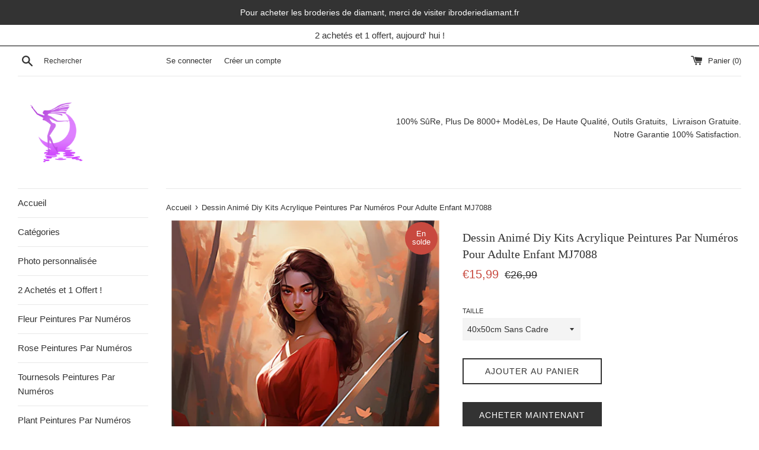

--- FILE ---
content_type: text/html; charset=utf-8
request_url: https://artfr.fr/products/dessin-anime-diy-kits-acrylique-peintures-par-numeros-pour-adulte-enfant-mj7088
body_size: 37706
content:
<!doctype html>
<html class="supports-no-js" lang="fr">
<head>
<!-- Google Tag Manager -->
<script>(function(w,d,s,l,i){w[l]=w[l]||[];w[l].push({'gtm.start':
new Date().getTime(),event:'gtm.js'});var f=d.getElementsByTagName(s)[0],
j=d.createElement(s),dl=l!='dataLayer'?'&l='+l:'';j.async=true;j.src=
'https://www.googletagmanager.com/gtm.js?id='+i+dl;f.parentNode.insertBefore(j,f);
})(window,document,'script','dataLayer','GTM-TT7G4XB');</script>
<!-- End Google Tag Manager -->
<!-- Google tag (gtag.js) -->
<script async src="https://www.googletagmanager.com/gtag/js?id=G-B8CJH8ET1Y"></script>
<script>
  window.dataLayer = window.dataLayer || [];
  function gtag(){dataLayer.push(arguments);}
  gtag('js', new Date());

  gtag('config', 'G-B8CJH8ET1Y');
</script>
  <meta charset="utf-8">
  <meta http-equiv="X-UA-Compatible" content="IE=edge,chrome=1">
  <meta name="viewport" content="width=device-width,initial-scale=1">
  <meta name="google-site-verification" content="NSIKXEK9y_FiM7zN2vh3jpum7DQT9QhV6FdjmaKSgzA" />
  <meta name="google-site-verification" content="dgiWX3thHCr3yGBWJoghonlFd2pDAKLcj7xgOrPj_ro" />
  <meta name="google-site-verification" content="qlAqphWX74M4z3b5cAqHzfIoGUlx4U6PIwXa4bSbyqQ" />
  <meta name="theme-color" content="">
  <link rel="canonical" href="https://artfr.fr/products/dessin-anime-diy-kits-acrylique-peintures-par-numeros-pour-adulte-enfant-mj7088">

  
    <link rel="shortcut icon" href="//artfr.fr/cdn/shop/files/icon_32x32.png?v=1613544776" type="image/png" />
  

  <title>
  Dessin Animé Diy Kits Acrylique Peintures Par Numéros Pour Adulte Enfa &ndash; ARTFR.FR
  </title>

  
    <meta name="description" content="Dazzling Paint By Number Kits For Adults. Relieve Stress &amp;amp; Paint Your Passion! Give Your Brain A Break And Create Beautiful Art. Choose From 8000+ Kits. Top Paint By Number Tips. 60,000+ Happy Customers. Free Shipping . Money Back Guarantee.">
  

  <!-- /snippets/social-meta-tags.liquid -->




<meta property="og:site_name" content="ARTFR.FR">
<meta property="og:url" content="https://artfr.fr/products/dessin-anime-diy-kits-acrylique-peintures-par-numeros-pour-adulte-enfant-mj7088">
<meta property="og:title" content="Dessin Animé Diy Kits Acrylique Peintures Par Numéros Pour Adulte Enfant MJ7088">
<meta property="og:type" content="product">
<meta property="og:description" content="Dazzling Paint By Number Kits For Adults. Relieve Stress &amp;amp; Paint Your Passion! Give Your Brain A Break And Create Beautiful Art. Choose From 8000+ Kits. Top Paint By Number Tips. 60,000+ Happy Customers. Free Shipping . Money Back Guarantee.">

  <meta property="og:price:amount" content="15,99">
  <meta property="og:price:currency" content="EUR">

<meta property="og:image" content="http://artfr.fr/cdn/shop/files/MJ7088_1200x1200.png?v=1683270101"><meta property="og:image" content="http://artfr.fr/cdn/shop/files/MJ7088-1_1200x1200.jpg?v=1683270101">
<meta property="og:image:secure_url" content="https://artfr.fr/cdn/shop/files/MJ7088_1200x1200.png?v=1683270101"><meta property="og:image:secure_url" content="https://artfr.fr/cdn/shop/files/MJ7088-1_1200x1200.jpg?v=1683270101">


<meta name="twitter:card" content="summary_large_image">
<meta name="twitter:title" content="Dessin Animé Diy Kits Acrylique Peintures Par Numéros Pour Adulte Enfant MJ7088">
<meta name="twitter:description" content="Dazzling Paint By Number Kits For Adults. Relieve Stress &amp;amp; Paint Your Passion! Give Your Brain A Break And Create Beautiful Art. Choose From 8000+ Kits. Top Paint By Number Tips. 60,000+ Happy Customers. Free Shipping . Money Back Guarantee.">


  <script>
    document.documentElement.className = document.documentElement.className.replace('supports-no-js', 'supports-js');

    var theme = {
      mapStrings: {
        addressError: "Vous ne trouvez pas cette adresse",
        addressNoResults: "Aucun résultat pour cette adresse",
        addressQueryLimit: "Vous avez dépassé la limite de Google utilisation de l'API. Envisager la mise à niveau à un \u003ca href=\"https:\/\/developers.google.com\/maps\/premium\/usage-limits\"\u003erégime spécial\u003c\/a\u003e.",
        authError: "Il y avait un problème authentifier votre compte Google Maps."
      }
    }
  </script>

  <link href="//artfr.fr/cdn/shop/t/2/assets/theme.scss.css?v=29481808189577025281759259562" rel="stylesheet" type="text/css" media="all" />

  <script>window.performance && window.performance.mark && window.performance.mark('shopify.content_for_header.start');</script><meta id="shopify-digital-wallet" name="shopify-digital-wallet" content="/26693107784/digital_wallets/dialog">
<meta name="shopify-checkout-api-token" content="933ae241f2c0c3a6cc60fae7cbaa5cf3">
<meta id="in-context-paypal-metadata" data-shop-id="26693107784" data-venmo-supported="false" data-environment="production" data-locale="fr_FR" data-paypal-v4="true" data-currency="EUR">
<link rel="alternate" type="application/json+oembed" href="https://artfr.fr/products/dessin-anime-diy-kits-acrylique-peintures-par-numeros-pour-adulte-enfant-mj7088.oembed">
<script async="async" src="/checkouts/internal/preloads.js?locale=fr-DE"></script>
<script id="shopify-features" type="application/json">{"accessToken":"933ae241f2c0c3a6cc60fae7cbaa5cf3","betas":["rich-media-storefront-analytics"],"domain":"artfr.fr","predictiveSearch":true,"shopId":26693107784,"locale":"fr"}</script>
<script>var Shopify = Shopify || {};
Shopify.shop = "pbnfr.myshopify.com";
Shopify.locale = "fr";
Shopify.currency = {"active":"EUR","rate":"1.0"};
Shopify.country = "DE";
Shopify.theme = {"name":"Simple","id":80404283464,"schema_name":"Simple","schema_version":"11.0.0","theme_store_id":578,"role":"main"};
Shopify.theme.handle = "null";
Shopify.theme.style = {"id":null,"handle":null};
Shopify.cdnHost = "artfr.fr/cdn";
Shopify.routes = Shopify.routes || {};
Shopify.routes.root = "/";</script>
<script type="module">!function(o){(o.Shopify=o.Shopify||{}).modules=!0}(window);</script>
<script>!function(o){function n(){var o=[];function n(){o.push(Array.prototype.slice.apply(arguments))}return n.q=o,n}var t=o.Shopify=o.Shopify||{};t.loadFeatures=n(),t.autoloadFeatures=n()}(window);</script>
<script id="shop-js-analytics" type="application/json">{"pageType":"product"}</script>
<script defer="defer" async type="module" src="//artfr.fr/cdn/shopifycloud/shop-js/modules/v2/client.init-shop-cart-sync_ChgkhDwU.fr.esm.js"></script>
<script defer="defer" async type="module" src="//artfr.fr/cdn/shopifycloud/shop-js/modules/v2/chunk.common_BJcqwDuF.esm.js"></script>
<script type="module">
  await import("//artfr.fr/cdn/shopifycloud/shop-js/modules/v2/client.init-shop-cart-sync_ChgkhDwU.fr.esm.js");
await import("//artfr.fr/cdn/shopifycloud/shop-js/modules/v2/chunk.common_BJcqwDuF.esm.js");

  window.Shopify.SignInWithShop?.initShopCartSync?.({"fedCMEnabled":true,"windoidEnabled":true});

</script>
<script>(function() {
  var isLoaded = false;
  function asyncLoad() {
    if (isLoaded) return;
    isLoaded = true;
    var urls = ["\/\/d1liekpayvooaz.cloudfront.net\/apps\/uploadery\/uploadery.js?shop=pbnfr.myshopify.com"];
    for (var i = 0; i < urls.length; i++) {
      var s = document.createElement('script');
      s.type = 'text/javascript';
      s.async = true;
      s.src = urls[i];
      var x = document.getElementsByTagName('script')[0];
      x.parentNode.insertBefore(s, x);
    }
  };
  if(window.attachEvent) {
    window.attachEvent('onload', asyncLoad);
  } else {
    window.addEventListener('load', asyncLoad, false);
  }
})();</script>
<script id="__st">var __st={"a":26693107784,"offset":3600,"reqid":"0822e5c3-1ae8-46e1-9723-94fbaa8c83e2-1764900449","pageurl":"artfr.fr\/products\/dessin-anime-diy-kits-acrylique-peintures-par-numeros-pour-adulte-enfant-mj7088","u":"da1b979028d4","p":"product","rtyp":"product","rid":7373228114116};</script>
<script>window.ShopifyPaypalV4VisibilityTracking = true;</script>
<script id="captcha-bootstrap">!function(){'use strict';const t='contact',e='account',n='new_comment',o=[[t,t],['blogs',n],['comments',n],[t,'customer']],c=[[e,'customer_login'],[e,'guest_login'],[e,'recover_customer_password'],[e,'create_customer']],r=t=>t.map((([t,e])=>`form[action*='/${t}']:not([data-nocaptcha='true']) input[name='form_type'][value='${e}']`)).join(','),a=t=>()=>t?[...document.querySelectorAll(t)].map((t=>t.form)):[];function s(){const t=[...o],e=r(t);return a(e)}const i='password',u='form_key',d=['recaptcha-v3-token','g-recaptcha-response','h-captcha-response',i],f=()=>{try{return window.sessionStorage}catch{return}},m='__shopify_v',_=t=>t.elements[u];function p(t,e,n=!1){try{const o=window.sessionStorage,c=JSON.parse(o.getItem(e)),{data:r}=function(t){const{data:e,action:n}=t;return t[m]||n?{data:e,action:n}:{data:t,action:n}}(c);for(const[e,n]of Object.entries(r))t.elements[e]&&(t.elements[e].value=n);n&&o.removeItem(e)}catch(o){console.error('form repopulation failed',{error:o})}}const l='form_type',E='cptcha';function T(t){t.dataset[E]=!0}const w=window,h=w.document,L='Shopify',v='ce_forms',y='captcha';let A=!1;((t,e)=>{const n=(g='f06e6c50-85a8-45c8-87d0-21a2b65856fe',I='https://cdn.shopify.com/shopifycloud/storefront-forms-hcaptcha/ce_storefront_forms_captcha_hcaptcha.v1.5.2.iife.js',D={infoText:'Protégé par hCaptcha',privacyText:'Confidentialité',termsText:'Conditions'},(t,e,n)=>{const o=w[L][v],c=o.bindForm;if(c)return c(t,g,e,D).then(n);var r;o.q.push([[t,g,e,D],n]),r=I,A||(h.body.append(Object.assign(h.createElement('script'),{id:'captcha-provider',async:!0,src:r})),A=!0)});var g,I,D;w[L]=w[L]||{},w[L][v]=w[L][v]||{},w[L][v].q=[],w[L][y]=w[L][y]||{},w[L][y].protect=function(t,e){n(t,void 0,e),T(t)},Object.freeze(w[L][y]),function(t,e,n,w,h,L){const[v,y,A,g]=function(t,e,n){const i=e?o:[],u=t?c:[],d=[...i,...u],f=r(d),m=r(i),_=r(d.filter((([t,e])=>n.includes(e))));return[a(f),a(m),a(_),s()]}(w,h,L),I=t=>{const e=t.target;return e instanceof HTMLFormElement?e:e&&e.form},D=t=>v().includes(t);t.addEventListener('submit',(t=>{const e=I(t);if(!e)return;const n=D(e)&&!e.dataset.hcaptchaBound&&!e.dataset.recaptchaBound,o=_(e),c=g().includes(e)&&(!o||!o.value);(n||c)&&t.preventDefault(),c&&!n&&(function(t){try{if(!f())return;!function(t){const e=f();if(!e)return;const n=_(t);if(!n)return;const o=n.value;o&&e.removeItem(o)}(t);const e=Array.from(Array(32),(()=>Math.random().toString(36)[2])).join('');!function(t,e){_(t)||t.append(Object.assign(document.createElement('input'),{type:'hidden',name:u})),t.elements[u].value=e}(t,e),function(t,e){const n=f();if(!n)return;const o=[...t.querySelectorAll(`input[type='${i}']`)].map((({name:t})=>t)),c=[...d,...o],r={};for(const[a,s]of new FormData(t).entries())c.includes(a)||(r[a]=s);n.setItem(e,JSON.stringify({[m]:1,action:t.action,data:r}))}(t,e)}catch(e){console.error('failed to persist form',e)}}(e),e.submit())}));const S=(t,e)=>{t&&!t.dataset[E]&&(n(t,e.some((e=>e===t))),T(t))};for(const o of['focusin','change'])t.addEventListener(o,(t=>{const e=I(t);D(e)&&S(e,y())}));const B=e.get('form_key'),M=e.get(l),P=B&&M;t.addEventListener('DOMContentLoaded',(()=>{const t=y();if(P)for(const e of t)e.elements[l].value===M&&p(e,B);[...new Set([...A(),...v().filter((t=>'true'===t.dataset.shopifyCaptcha))])].forEach((e=>S(e,t)))}))}(h,new URLSearchParams(w.location.search),n,t,e,['guest_login'])})(!0,!0)}();</script>
<script integrity="sha256-52AcMU7V7pcBOXWImdc/TAGTFKeNjmkeM1Pvks/DTgc=" data-source-attribution="shopify.loadfeatures" defer="defer" src="//artfr.fr/cdn/shopifycloud/storefront/assets/storefront/load_feature-81c60534.js" crossorigin="anonymous"></script>
<script data-source-attribution="shopify.dynamic_checkout.dynamic.init">var Shopify=Shopify||{};Shopify.PaymentButton=Shopify.PaymentButton||{isStorefrontPortableWallets:!0,init:function(){window.Shopify.PaymentButton.init=function(){};var t=document.createElement("script");t.src="https://artfr.fr/cdn/shopifycloud/portable-wallets/latest/portable-wallets.fr.js",t.type="module",document.head.appendChild(t)}};
</script>
<script data-source-attribution="shopify.dynamic_checkout.buyer_consent">
  function portableWalletsHideBuyerConsent(e){var t=document.getElementById("shopify-buyer-consent"),n=document.getElementById("shopify-subscription-policy-button");t&&n&&(t.classList.add("hidden"),t.setAttribute("aria-hidden","true"),n.removeEventListener("click",e))}function portableWalletsShowBuyerConsent(e){var t=document.getElementById("shopify-buyer-consent"),n=document.getElementById("shopify-subscription-policy-button");t&&n&&(t.classList.remove("hidden"),t.removeAttribute("aria-hidden"),n.addEventListener("click",e))}window.Shopify?.PaymentButton&&(window.Shopify.PaymentButton.hideBuyerConsent=portableWalletsHideBuyerConsent,window.Shopify.PaymentButton.showBuyerConsent=portableWalletsShowBuyerConsent);
</script>
<script>
  function portableWalletsCleanup(e){e&&e.src&&console.error("Failed to load portable wallets script "+e.src);var t=document.querySelectorAll("shopify-accelerated-checkout .shopify-payment-button__skeleton, shopify-accelerated-checkout-cart .wallet-cart-button__skeleton"),e=document.getElementById("shopify-buyer-consent");for(let e=0;e<t.length;e++)t[e].remove();e&&e.remove()}function portableWalletsNotLoadedAsModule(e){e instanceof ErrorEvent&&"string"==typeof e.message&&e.message.includes("import.meta")&&"string"==typeof e.filename&&e.filename.includes("portable-wallets")&&(window.removeEventListener("error",portableWalletsNotLoadedAsModule),window.Shopify.PaymentButton.failedToLoad=e,"loading"===document.readyState?document.addEventListener("DOMContentLoaded",window.Shopify.PaymentButton.init):window.Shopify.PaymentButton.init())}window.addEventListener("error",portableWalletsNotLoadedAsModule);
</script>

<script type="module" src="https://artfr.fr/cdn/shopifycloud/portable-wallets/latest/portable-wallets.fr.js" onError="portableWalletsCleanup(this)" crossorigin="anonymous"></script>
<script nomodule>
  document.addEventListener("DOMContentLoaded", portableWalletsCleanup);
</script>

<link id="shopify-accelerated-checkout-styles" rel="stylesheet" media="screen" href="https://artfr.fr/cdn/shopifycloud/portable-wallets/latest/accelerated-checkout-backwards-compat.css" crossorigin="anonymous">
<style id="shopify-accelerated-checkout-cart">
        #shopify-buyer-consent {
  margin-top: 1em;
  display: inline-block;
  width: 100%;
}

#shopify-buyer-consent.hidden {
  display: none;
}

#shopify-subscription-policy-button {
  background: none;
  border: none;
  padding: 0;
  text-decoration: underline;
  font-size: inherit;
  cursor: pointer;
}

#shopify-subscription-policy-button::before {
  box-shadow: none;
}

      </style>

<script>window.performance && window.performance.mark && window.performance.mark('shopify.content_for_header.end');</script>

  <script src="//artfr.fr/cdn/shop/t/2/assets/jquery-1.11.0.min.js?v=32460426840832490021583558296" type="text/javascript"></script>
  <script src="//artfr.fr/cdn/shop/t/2/assets/modernizr.min.js?v=44044439420609591321583558297" type="text/javascript"></script>

  <script src="//artfr.fr/cdn/shop/t/2/assets/lazysizes.min.js?v=155223123402716617051583558297" async="async"></script>

  
  
<!-- Start of Judge.me Core -->
<link rel="dns-prefetch" href="https://cdn.judge.me/">
<script data-cfasync='false' class='jdgm-settings-script'>window.jdgmSettings={"pagination":5,"disable_web_reviews":false,"badge_no_review_text":"Aucun avis","badge_n_reviews_text":"{{ n }} avis/avis","badge_star_color":"#ff9101","hide_badge_preview_if_no_reviews":true,"badge_hide_text":false,"enforce_center_preview_badge":false,"widget_title":"Avis des clients","widget_open_form_text":"Écrire un avis","widget_close_form_text":"Annuler l'avis","widget_refresh_page_text":"Rafraîchir la page","widget_summary_text":"Basé sur {{ number_of_reviews }} avis","widget_no_review_text":"Aucun avis pour le moment","widget_name_field_text":"nom","widget_verified_name_field_text":"Nom vérifié (public)","widget_name_placeholder_text":"Entrez votre nom (public)","widget_required_field_error_text":"Ce champ est requis.","widget_email_field_text":"Email","widget_verified_email_field_text":"Email vérifié (privé, ne peut être modifié)","widget_email_placeholder_text":"Entrez votre email (privé)","widget_email_field_error_text":"Veuillez saisir une adresse email valide.","widget_rating_field_text":"Note","widget_review_title_field_text":"Titre de l'avis","widget_review_title_placeholder_text":"Donnez un titre à votre avis","widget_review_body_field_text":"Votre avis","widget_review_body_placeholder_text":"Écrivez vos commentaires ici","widget_pictures_field_text":"Image (facultatif)","widget_submit_review_text":"Soumettre l'Avis","widget_submit_verified_review_text":"Soumettre un avis vérifié","widget_submit_success_msg_with_auto_publish":"Nous vous remercions! Veuillez actualiser la page dans quelques instants pour voir votre avis. Vous pouvez supprimer ou modifier votre avis en vous connectant à \u003ca href='https://judge.me/login' target='_blank' rel='nofollow noopener'\u003eJudge.me\u003c/a\u003e","widget_submit_success_msg_no_auto_publish":"Je vous remercie! Votre avis sera publié dès qu'il sera approuvé par l'administrateur de la boutique. Vous pouvez supprimer ou modifier votre avis en vous connectant à \u003ca href='https://judge.me/login' target='_blank' rel='nofollow noopener'\u003eJudge.me\u003c/a\u003e","widget_show_default_reviews_out_of_total_text":"Affichage de {{ n_reviews_shown }} avis sur {{ n_reviews }}.","widget_show_all_link_text":"Afficher tout","widget_show_less_link_text":"Afficher moins","widget_author_said_text":"{{ reviewer_name }} a dit :","widget_days_text":"Il y a {{ n }} jours","widget_weeks_text":"Il y a {{ n }} semaine/semaine","widget_months_text":"Il y a {{ n }} mois/mois","widget_years_text":"Il y a {{ n }} année/années","widget_yesterday_text":"Hier","widget_today_text":"Aujourd'hui","widget_replied_text":"\u003e\u003e {{ shop_name }} a répondu :","widget_read_more_text":"Lire la suite","widget_rating_filter_see_all_text":"Voir tous les avis","widget_sorting_most_recent_text":"Le plus récent","widget_sorting_highest_rating_text":"Note la plus élevée","widget_sorting_lowest_rating_text":"Note la plus basse","widget_sorting_with_pictures_text":"Avec images seulement","widget_sorting_most_helpful_text":"Le plus utile","widget_open_question_form_text":"poser une question","widget_reviews_subtab_text":"Avis","widget_questions_subtab_text":"Questions","widget_question_label_text":"Question","widget_answer_label_text":"Réponse","widget_question_placeholder_text":"Écrivez votre question ici","widget_submit_question_text":"Soumettre une question","widget_question_submit_success_text":"Merci de votre question ! Nous vous aviserons une fois qu'il aura obtenu une réponse.","widget_star_color":"#ff9101","verified_badge_text":"Vérifié","verified_badge_placement":"left-of-reviewer-name","widget_hide_border":false,"widget_social_share":false,"widget_thumb":false,"widget_review_location_show":false,"widget_location_format":"country_iso_code","all_reviews_include_out_of_store_products":true,"all_reviews_out_of_store_text":"(hors boutique)","all_reviews_product_name_prefix_text":"sur","enable_review_pictures":true,"enable_question_anwser":false,"default_sort_method":"pictures-first","widget_product_reviews_subtab_text":"Avis sur Produits","widget_shop_reviews_subtab_text":"Avis sur Boutique","widget_sorting_pictures_first_text":"Photos en Premier","floating_tab_button_name":"★ Avis Judge.me","floating_tab_title":"Laissez nos clients parler de nous","floating_tab_url":"","floating_tab_url_enabled":true,"all_reviews_text_badge_text":"Les clients nous évaluent {{ shop.metafields.judgeme.all_reviews_rating | round: 1 }}/5 basé sur {{ shop.metafields.judgeme.all_reviews_count }} avis.","all_reviews_text_badge_text_branded_style":"{{ shop.metafields.judgeme.all_reviews_rating | round: 1 }} sur 5 étoiles basé sur {{ shop.metafields.judgeme.all_reviews_count }} avis","all_reviews_text_badge_url":"","featured_carousel_title":"Parlez de nous","featured_carousel_count_text":"d'après {{ n }} avis","featured_carousel_url":"","verified_count_badge_url":"","widget_star_use_custom_color":true,"picture_reminder_submit_button":"Télécharger des photos","enable_review_videos":true,"widget_sorting_videos_first_text":"Vidéos en Premier","widget_review_pending_text":"en attente","remove_microdata_snippet":false,"preview_badge_no_question_text":"Aucune question","preview_badge_n_question_text":"{{ number_of_questions }} question/questions","remove_judgeme_branding":true,"widget_search_bar_placeholder":"Rechercher des avis","widget_sorting_verified_only_text":"Vérifiés seulement","featured_carousel_more_reviews_button_text":"Read more reviews","featured_carousel_view_product_button_text":"Voir le produit","all_reviews_page_load_reviews_on":"button_click","all_reviews_page_load_more_text":"Découvrir plus de commentaires","widget_public_name_text":"affiché publiquement comme","default_reviewer_name_has_non_latin":true,"widget_reviewer_anonymous":"Anonyme","medals_widget_title":"Médailles d'Avis Judge.me","widget_invalid_yt_video_url_error_text":"Pas une URL de vidéo YouTube","widget_max_length_field_error_text":"Veuillez ne pas saisir plus de {0} caractères.","widget_verified_by_shop_text":"Vérifié par Shop","widget_load_with_code_splitting":true,"widget_ugc_title":"Fait par nous, partagé par vous","widget_ugc_subtitle":"Taguez-nous pour voir votre photo apparaître sur notre page","widget_ugc_primary_button_text":"Acheter maintenant","widget_ugc_secondary_button_text":"Charger plus","widget_ugc_reviews_button_text":"Voir les avis","widget_rating_metafield_value_type":true,"widget_summary_average_rating_text":"{{ average_rating }} sur 5","widget_media_grid_title":"Photos et vidéos des clients","widget_media_grid_see_more_text":"Voir plus","widget_verified_by_judgeme_text":"Vérifié par Judge.me","widget_verified_by_judgeme_text_in_store_medals":"Verified by Judge.me","widget_media_field_exceed_quantity_message":"Désolé, nous ne pouvons accepter que {{ max_media }} pour un seul avis.","widget_media_field_exceed_limit_message":"{{ file_name }} est trop volumineux, veuillez sélectionner un {{ media_type }} inférieur à {{ size_limit }} Mo.","widget_review_submitted_text":"Avis soumis !","widget_question_submitted_text":"Question soumise !","widget_close_form_text_question":"Annuler","widget_write_your_answer_here_text":"Écrivez votre réponse ici","widget_show_collected_by_judgeme":false,"widget_collected_by_judgeme_text":"collecté par Judge.me","widget_load_more_text":"Charger plus","widget_full_review_text":"Revue complète","widget_read_more_reviews_text":"Lire plus d\u0026#39;avis","widget_read_questions_text":"Lire les questions","widget_questions_and_answers_text":"questions et réponses","widget_verified_by_text":"Vérifié par","widget_number_of_reviews_text":"{{ number_of_reviews }} avis","widget_back_button_text":"Retour","widget_next_button_text":"Suivant","widget_custom_forms_filter_button":"Filtres","custom_forms_style":"vertical","how_reviews_are_collected":"Comment les avis sont-ils collectés ?","widget_gdpr_statement":"En soumettant votre avis, vous acceptez les \u003ca href='https://judge.me/terms' target='_blank' rel='nofollow noopener'\u003etermes et conditions de Judge.me\u003c/a\u003e et \u003ca href='https://judge.me/privacy' target='_blank' rel='nofollow noopener'\u003epolitique de confidentialité\u003c/a\u003e et les \u003ca href='https://judge.me/content-policy' target='_blank' rel='nofollow noopener'\u003epolitiques de contenu\u003c/a\u003e.","preview_badge_collection_page_install_preference":true,"preview_badge_home_page_install_preference":true,"preview_badge_product_page_install_preference":true,"review_widget_best_location":true,"platform":"shopify","branding_url":"https://judge.me/reviews/pbnfr.myshopify.com","branding_text":"Propulsé par Judge.me","locale":"en","reply_name":"ARTFR.FR","widget_version":"2.1","footer":true,"autopublish":false,"review_dates":true,"enable_custom_form":false,"shop_use_review_site":true,"can_be_branded":false};</script> <style class='jdgm-settings-style'>.jdgm-xx{left:0}:not(.jdgm-prev-badge__stars)>.jdgm-star{color:#ff9101}.jdgm-histogram .jdgm-star.jdgm-star{color:#ff9101}.jdgm-preview-badge .jdgm-star.jdgm-star{color:#ff9101}.jdgm-prev-badge[data-average-rating='0.00']{display:none !important}.jdgm-author-all-initials{display:none !important}.jdgm-author-last-initial{display:none !important}.jdgm-rev-widg__title{visibility:hidden}.jdgm-rev-widg__summary-text{visibility:hidden}.jdgm-prev-badge__text{visibility:hidden}.jdgm-rev__replier:before{content:'artfr.fr'}.jdgm-rev__prod-link-prefix:before{content:'sur'}.jdgm-rev__out-of-store-text:before{content:'(hors boutique)'}@media only screen and (min-width: 768px){.jdgm-rev__pics .jdgm-rev_all-rev-page-picture-separator,.jdgm-rev__pics .jdgm-rev__product-picture{display:none}}@media only screen and (max-width: 768px){.jdgm-rev__pics .jdgm-rev_all-rev-page-picture-separator,.jdgm-rev__pics .jdgm-rev__product-picture{display:none}}.jdgm-verified-count-badget[data-from-snippet="true"]{display:none !important}.jdgm-carousel-wrapper[data-from-snippet="true"]{display:none !important}.jdgm-all-reviews-text[data-from-snippet="true"]{display:none !important}.jdgm-medals-section[data-from-snippet="true"]{display:none !important}.jdgm-ugc-media-wrapper[data-from-snippet="true"]{display:none !important}
</style>

  
  
  
  <style class='jdgm-miracle-styles'>
  @-webkit-keyframes jdgm-spin{0%{-webkit-transform:rotate(0deg);-ms-transform:rotate(0deg);transform:rotate(0deg)}100%{-webkit-transform:rotate(359deg);-ms-transform:rotate(359deg);transform:rotate(359deg)}}@keyframes jdgm-spin{0%{-webkit-transform:rotate(0deg);-ms-transform:rotate(0deg);transform:rotate(0deg)}100%{-webkit-transform:rotate(359deg);-ms-transform:rotate(359deg);transform:rotate(359deg)}}@font-face{font-family:'JudgemeStar';src:url("[data-uri]") format("woff");font-weight:normal;font-style:normal}.jdgm-star{font-family:'JudgemeStar';display:inline !important;text-decoration:none !important;padding:0 4px 0 0 !important;margin:0 !important;font-weight:bold;opacity:1;-webkit-font-smoothing:antialiased;-moz-osx-font-smoothing:grayscale}.jdgm-star:hover{opacity:1}.jdgm-star:last-of-type{padding:0 !important}.jdgm-star.jdgm--on:before{content:"\e000"}.jdgm-star.jdgm--off:before{content:"\e001"}.jdgm-star.jdgm--half:before{content:"\e002"}.jdgm-widget *{margin:0;line-height:1.4;-webkit-box-sizing:border-box;-moz-box-sizing:border-box;box-sizing:border-box;-webkit-overflow-scrolling:touch}.jdgm-hidden{display:none !important;visibility:hidden !important}.jdgm-temp-hidden{display:none}.jdgm-spinner{width:40px;height:40px;margin:auto;border-radius:50%;border-top:2px solid #eee;border-right:2px solid #eee;border-bottom:2px solid #eee;border-left:2px solid #ccc;-webkit-animation:jdgm-spin 0.8s infinite linear;animation:jdgm-spin 0.8s infinite linear}.jdgm-prev-badge{display:block !important}

</style>


  
  
   


<script data-cfasync='false' class='jdgm-script'>
!function(e){window.jdgm=window.jdgm||{},jdgm.CDN_HOST="https://cdn.judge.me/",
jdgm.docReady=function(d){(e.attachEvent?"complete"===e.readyState:"loading"!==e.readyState)?
setTimeout(d,0):e.addEventListener("DOMContentLoaded",d)},jdgm.loadCSS=function(d,t,o,s){
!o&&jdgm.loadCSS.requestedUrls.indexOf(d)>=0||(jdgm.loadCSS.requestedUrls.push(d),
(s=e.createElement("link")).rel="stylesheet",s.class="jdgm-stylesheet",s.media="nope!",
s.href=d,s.onload=function(){this.media="all",t&&setTimeout(t)},e.body.appendChild(s))},
jdgm.loadCSS.requestedUrls=[],jdgm.docReady(function(){(window.jdgmLoadCSS||e.querySelectorAll(
".jdgm-widget, .jdgm-all-reviews-page").length>0)&&(jdgmSettings.widget_load_with_code_splitting?
parseFloat(jdgmSettings.widget_version)>=3?jdgm.loadCSS(jdgm.CDN_HOST+"widget_v3/base.css"):
jdgm.loadCSS(jdgm.CDN_HOST+"widget/base.css"):jdgm.loadCSS(jdgm.CDN_HOST+"shopify_v2.css"))})}(document);
</script>
<script async data-cfasync="false" type="text/javascript" src="https://cdn.judge.me/loader.js"></script>

<noscript><link rel="stylesheet" type="text/css" media="all" href="https://cdn.judge.me/shopify_v2.css"></noscript>
<!-- End of Judge.me Core -->


<link href="//artfr.fr/cdn/shop/t/2/assets/zenithify.smartlabels.css?v=18911673580281659851587109694" rel="stylesheet" type="text/css" media="all" /><script> var zenslCheckAjax = true; var zenslLoaded = false; </script><script src="//artfr.fr/cdn/shop/t/2/assets/zenithify.smartlabels.js?v=151057019893836763301587110969" type="text/javascript"></script><script>if (typeof ZENITHIFY === 'undefined') ZENITHIFY = {}; if (typeof ZENITHIFY.smartLabels === 'undefined') ZENITHIFY.smartLabels = {}; ZENITHIFY.smartLabels.product = { "id": 7373228114116, "price": 1599, "compare_at_price": 2699, "handle": "dessin-anime-diy-kits-acrylique-peintures-par-numeros-pour-adulte-enfant-mj7088", "tags": ["Dessin Animé"], "published_at": "1683270075", "variants": [  { "id": 42224364093636, "price": 1599, "compare_at_price": 2699, "inventory_management": "shopify", "inventory_quantity": 99998 } ,  { "id": 42224364126404, "price": 2199, "compare_at_price": 3599, "inventory_management": "shopify", "inventory_quantity": 99999 }   ], "collections": [159898566728,159883329608] }</script>

                  <script>
              if (typeof BSS_PL == 'undefined') {
                  var BSS_PL = {};
              }
              var bssPlApiServer = "https://product-labels-pro.bsscommerce.com";
              BSS_PL.customerTags = 'null';
              BSS_PL.configData = [{"name":"2 Achetés et 1 Offert","priority":0,"img_url":"1618298609893_5ec5db80ccf1d_1590025088.png","pages":"2,3,4,7","enable_allowed_countries":false,"locations":"","position":0,"fixed_percent":1,"width":30,"height":30,"product_type":1,"product":"","collection":"159898566728","inventory":0,"tags":"","enable_visibility_date":false,"from_date":null,"to_date":null,"enable_discount_range":false,"discount_type":1,"discount_from":null,"discount_to":null,"public_img_url":"https://cdn.shopify.com/s/files/1/0266/9310/7784/t/2/assets/1618298609893_5ec5db80ccf1d_1590025088_png?v=1618298627","label_text":"Hello!","label_text_color":"#ffffff","label_text_font_size":12,"label_text_background_color":"#ff7f50","label_text_no_image":1,"label_text_in_stock":"In Stock","label_text_out_stock":"Sold out","label_shadow":0,"label_opacity":100,"label_border_radius":0,"label_text_style":0,"label_shadow_color":"#808080","label_text_enable":0,"related_product_tag":null,"customer_tags":null,"customer_type":"allcustomers","label_on_image":"2","first_image_tags":null,"label_type":1,"badge_type":0,"custom_selector":null,"margin_top":0,"margin_bottom":0,"mobile_config_label_enable":0,"mobile_height_label":null,"mobile_width_label":null,"mobile_font_size_label":null,"label_text_id":13655,"emoji":null,"emoji_position":null,"transparent_background":null,"custom_page":null,"check_custom_page":null}];
              BSS_PL.storeId = 8941;
              BSS_PL.currentPlan = "false";
              </script>
          <style>
.homepage-slideshow .slick-slide .bss_pl_img {
    visibility: hidden;
}
</style>
                    <!-- BEGIN app block: shopify://apps/ta-labels-badges/blocks/bss-pl-config-data/91bfe765-b604-49a1-805e-3599fa600b24 --><script
    id='bss-pl-config-data'
>
	let TAE_StoreId = "";
	if (typeof BSS_PL == 'undefined' || TAE_StoreId !== "") {
  		var BSS_PL = {};
		BSS_PL.storeId = null;
		BSS_PL.currentPlan = null;
		BSS_PL.apiServerProduction = null;
		BSS_PL.publicAccessToken = null;
		BSS_PL.customerTags = "null";
		BSS_PL.customerId = "null";
		BSS_PL.storeIdCustomOld = null;
		BSS_PL.storeIdOldWIthPriority = null;
		BSS_PL.storeIdOptimizeAppendLabel = null
		BSS_PL.optimizeCodeIds = null; 
		BSS_PL.extendedFeatureIds = null;
		BSS_PL.integration = null;
		BSS_PL.settingsData  = null;
		BSS_PL.configProductMetafields = null;
		BSS_PL.configVariantMetafields = null;
		
		BSS_PL.configData = [].concat();

		
		BSS_PL.configDataBanner = [].concat();

		
		BSS_PL.configDataPopup = [].concat();

		
		BSS_PL.configDataLabelGroup = [].concat();
		
		
		BSS_PL.collectionID = ``;
		BSS_PL.collectionHandle = ``;
		BSS_PL.collectionTitle = ``;

		
		BSS_PL.conditionConfigData = [].concat();
	}
</script>




<style>
    
    
</style>

<script>
    function bssLoadScripts(src, callback, isDefer = false) {
        const scriptTag = document.createElement('script');
        document.head.appendChild(scriptTag);
        scriptTag.src = src;
        if (isDefer) {
            scriptTag.defer = true;
        } else {
            scriptTag.async = true;
        }
        if (callback) {
            scriptTag.addEventListener('load', function () {
                callback();
            });
        }
    }
    const scriptUrls = [
        "https://cdn.shopify.com/extensions/019ae442-4d1d-7757-83eb-b3142d4556f6/product-label-535/assets/bss-pl-init-helper.js",
        "https://cdn.shopify.com/extensions/019ae442-4d1d-7757-83eb-b3142d4556f6/product-label-535/assets/bss-pl-init-config-run-scripts.js",
    ];
    Promise.all(scriptUrls.map((script) => new Promise((resolve) => bssLoadScripts(script, resolve)))).then((res) => {
        console.log('BSS scripts loaded');
        window.bssScriptsLoaded = true;
    });

	function bssInitScripts() {
		if (BSS_PL.configData.length) {
			const enabledFeature = [
				{ type: 1, script: "https://cdn.shopify.com/extensions/019ae442-4d1d-7757-83eb-b3142d4556f6/product-label-535/assets/bss-pl-init-for-label.js" },
				{ type: 2, badge: [0, 7, 8], script: "https://cdn.shopify.com/extensions/019ae442-4d1d-7757-83eb-b3142d4556f6/product-label-535/assets/bss-pl-init-for-badge-product-name.js" },
				{ type: 2, badge: 1, script: "https://cdn.shopify.com/extensions/019ae442-4d1d-7757-83eb-b3142d4556f6/product-label-535/assets/bss-pl-init-for-badge-product-image.js" },
				{ type: 2, badge: 2, script: "https://cdn.shopify.com/extensions/019ae442-4d1d-7757-83eb-b3142d4556f6/product-label-535/assets/bss-pl-init-for-badge-custom-selector.js" },
				{ type: 2, badge: [3, 9, 10], script: "https://cdn.shopify.com/extensions/019ae442-4d1d-7757-83eb-b3142d4556f6/product-label-535/assets/bss-pl-init-for-badge-price.js" },
				{ type: 2, badge: 4, script: "https://cdn.shopify.com/extensions/019ae442-4d1d-7757-83eb-b3142d4556f6/product-label-535/assets/bss-pl-init-for-badge-add-to-cart-btn.js" },
				{ type: 2, badge: 5, script: "https://cdn.shopify.com/extensions/019ae442-4d1d-7757-83eb-b3142d4556f6/product-label-535/assets/bss-pl-init-for-badge-quantity-box.js" },
				{ type: 2, badge: 6, script: "https://cdn.shopify.com/extensions/019ae442-4d1d-7757-83eb-b3142d4556f6/product-label-535/assets/bss-pl-init-for-badge-buy-it-now-btn.js" }
			]
				.filter(({ type, badge }) => BSS_PL.configData.some(item => item.label_type === type && (badge === undefined || (Array.isArray(badge) ? badge.includes(item.badge_type) : item.badge_type === badge))) || (type === 1 && BSS_PL.configDataLabelGroup && BSS_PL.configDataLabelGroup.length))
				.map(({ script }) => script);
				
            enabledFeature.forEach((src) => bssLoadScripts(src));

            if (enabledFeature.length) {
                const src = "https://cdn.shopify.com/extensions/019ae442-4d1d-7757-83eb-b3142d4556f6/product-label-535/assets/bss-product-label-js.js";
                bssLoadScripts(src);
            }
        }

        if (BSS_PL.configDataBanner && BSS_PL.configDataBanner.length) {
            const src = "https://cdn.shopify.com/extensions/019ae442-4d1d-7757-83eb-b3142d4556f6/product-label-535/assets/bss-product-label-banner.js";
            bssLoadScripts(src);
        }

        if (BSS_PL.configDataPopup && BSS_PL.configDataPopup.length) {
            const src = "https://cdn.shopify.com/extensions/019ae442-4d1d-7757-83eb-b3142d4556f6/product-label-535/assets/bss-product-label-popup.js";
            bssLoadScripts(src);
        }

        if (window.location.search.includes('bss-pl-custom-selector')) {
            const src = "https://cdn.shopify.com/extensions/019ae442-4d1d-7757-83eb-b3142d4556f6/product-label-535/assets/bss-product-label-custom-position.js";
            bssLoadScripts(src, null, true);
        }
    }
    bssInitScripts();
</script>


<!-- END app block --><link href="https://cdn.shopify.com/extensions/019ae442-4d1d-7757-83eb-b3142d4556f6/product-label-535/assets/bss-pl-style.min.css" rel="stylesheet" type="text/css" media="all">
<link href="https://monorail-edge.shopifysvc.com" rel="dns-prefetch">
<script>(function(){if ("sendBeacon" in navigator && "performance" in window) {try {var session_token_from_headers = performance.getEntriesByType('navigation')[0].serverTiming.find(x => x.name == '_s').description;} catch {var session_token_from_headers = undefined;}var session_cookie_matches = document.cookie.match(/_shopify_s=([^;]*)/);var session_token_from_cookie = session_cookie_matches && session_cookie_matches.length === 2 ? session_cookie_matches[1] : "";var session_token = session_token_from_headers || session_token_from_cookie || "";function handle_abandonment_event(e) {var entries = performance.getEntries().filter(function(entry) {return /monorail-edge.shopifysvc.com/.test(entry.name);});if (!window.abandonment_tracked && entries.length === 0) {window.abandonment_tracked = true;var currentMs = Date.now();var navigation_start = performance.timing.navigationStart;var payload = {shop_id: 26693107784,url: window.location.href,navigation_start,duration: currentMs - navigation_start,session_token,page_type: "product"};window.navigator.sendBeacon("https://monorail-edge.shopifysvc.com/v1/produce", JSON.stringify({schema_id: "online_store_buyer_site_abandonment/1.1",payload: payload,metadata: {event_created_at_ms: currentMs,event_sent_at_ms: currentMs}}));}}window.addEventListener('pagehide', handle_abandonment_event);}}());</script>
<script id="web-pixels-manager-setup">(function e(e,d,r,n,o){if(void 0===o&&(o={}),!Boolean(null===(a=null===(i=window.Shopify)||void 0===i?void 0:i.analytics)||void 0===a?void 0:a.replayQueue)){var i,a;window.Shopify=window.Shopify||{};var t=window.Shopify;t.analytics=t.analytics||{};var s=t.analytics;s.replayQueue=[],s.publish=function(e,d,r){return s.replayQueue.push([e,d,r]),!0};try{self.performance.mark("wpm:start")}catch(e){}var l=function(){var e={modern:/Edge?\/(1{2}[4-9]|1[2-9]\d|[2-9]\d{2}|\d{4,})\.\d+(\.\d+|)|Firefox\/(1{2}[4-9]|1[2-9]\d|[2-9]\d{2}|\d{4,})\.\d+(\.\d+|)|Chrom(ium|e)\/(9{2}|\d{3,})\.\d+(\.\d+|)|(Maci|X1{2}).+ Version\/(15\.\d+|(1[6-9]|[2-9]\d|\d{3,})\.\d+)([,.]\d+|)( \(\w+\)|)( Mobile\/\w+|) Safari\/|Chrome.+OPR\/(9{2}|\d{3,})\.\d+\.\d+|(CPU[ +]OS|iPhone[ +]OS|CPU[ +]iPhone|CPU IPhone OS|CPU iPad OS)[ +]+(15[._]\d+|(1[6-9]|[2-9]\d|\d{3,})[._]\d+)([._]\d+|)|Android:?[ /-](13[3-9]|1[4-9]\d|[2-9]\d{2}|\d{4,})(\.\d+|)(\.\d+|)|Android.+Firefox\/(13[5-9]|1[4-9]\d|[2-9]\d{2}|\d{4,})\.\d+(\.\d+|)|Android.+Chrom(ium|e)\/(13[3-9]|1[4-9]\d|[2-9]\d{2}|\d{4,})\.\d+(\.\d+|)|SamsungBrowser\/([2-9]\d|\d{3,})\.\d+/,legacy:/Edge?\/(1[6-9]|[2-9]\d|\d{3,})\.\d+(\.\d+|)|Firefox\/(5[4-9]|[6-9]\d|\d{3,})\.\d+(\.\d+|)|Chrom(ium|e)\/(5[1-9]|[6-9]\d|\d{3,})\.\d+(\.\d+|)([\d.]+$|.*Safari\/(?![\d.]+ Edge\/[\d.]+$))|(Maci|X1{2}).+ Version\/(10\.\d+|(1[1-9]|[2-9]\d|\d{3,})\.\d+)([,.]\d+|)( \(\w+\)|)( Mobile\/\w+|) Safari\/|Chrome.+OPR\/(3[89]|[4-9]\d|\d{3,})\.\d+\.\d+|(CPU[ +]OS|iPhone[ +]OS|CPU[ +]iPhone|CPU IPhone OS|CPU iPad OS)[ +]+(10[._]\d+|(1[1-9]|[2-9]\d|\d{3,})[._]\d+)([._]\d+|)|Android:?[ /-](13[3-9]|1[4-9]\d|[2-9]\d{2}|\d{4,})(\.\d+|)(\.\d+|)|Mobile Safari.+OPR\/([89]\d|\d{3,})\.\d+\.\d+|Android.+Firefox\/(13[5-9]|1[4-9]\d|[2-9]\d{2}|\d{4,})\.\d+(\.\d+|)|Android.+Chrom(ium|e)\/(13[3-9]|1[4-9]\d|[2-9]\d{2}|\d{4,})\.\d+(\.\d+|)|Android.+(UC? ?Browser|UCWEB|U3)[ /]?(15\.([5-9]|\d{2,})|(1[6-9]|[2-9]\d|\d{3,})\.\d+)\.\d+|SamsungBrowser\/(5\.\d+|([6-9]|\d{2,})\.\d+)|Android.+MQ{2}Browser\/(14(\.(9|\d{2,})|)|(1[5-9]|[2-9]\d|\d{3,})(\.\d+|))(\.\d+|)|K[Aa][Ii]OS\/(3\.\d+|([4-9]|\d{2,})\.\d+)(\.\d+|)/},d=e.modern,r=e.legacy,n=navigator.userAgent;return n.match(d)?"modern":n.match(r)?"legacy":"unknown"}(),u="modern"===l?"modern":"legacy",c=(null!=n?n:{modern:"",legacy:""})[u],f=function(e){return[e.baseUrl,"/wpm","/b",e.hashVersion,"modern"===e.buildTarget?"m":"l",".js"].join("")}({baseUrl:d,hashVersion:r,buildTarget:u}),m=function(e){var d=e.version,r=e.bundleTarget,n=e.surface,o=e.pageUrl,i=e.monorailEndpoint;return{emit:function(e){var a=e.status,t=e.errorMsg,s=(new Date).getTime(),l=JSON.stringify({metadata:{event_sent_at_ms:s},events:[{schema_id:"web_pixels_manager_load/3.1",payload:{version:d,bundle_target:r,page_url:o,status:a,surface:n,error_msg:t},metadata:{event_created_at_ms:s}}]});if(!i)return console&&console.warn&&console.warn("[Web Pixels Manager] No Monorail endpoint provided, skipping logging."),!1;try{return self.navigator.sendBeacon.bind(self.navigator)(i,l)}catch(e){}var u=new XMLHttpRequest;try{return u.open("POST",i,!0),u.setRequestHeader("Content-Type","text/plain"),u.send(l),!0}catch(e){return console&&console.warn&&console.warn("[Web Pixels Manager] Got an unhandled error while logging to Monorail."),!1}}}}({version:r,bundleTarget:l,surface:e.surface,pageUrl:self.location.href,monorailEndpoint:e.monorailEndpoint});try{o.browserTarget=l,function(e){var d=e.src,r=e.async,n=void 0===r||r,o=e.onload,i=e.onerror,a=e.sri,t=e.scriptDataAttributes,s=void 0===t?{}:t,l=document.createElement("script"),u=document.querySelector("head"),c=document.querySelector("body");if(l.async=n,l.src=d,a&&(l.integrity=a,l.crossOrigin="anonymous"),s)for(var f in s)if(Object.prototype.hasOwnProperty.call(s,f))try{l.dataset[f]=s[f]}catch(e){}if(o&&l.addEventListener("load",o),i&&l.addEventListener("error",i),u)u.appendChild(l);else{if(!c)throw new Error("Did not find a head or body element to append the script");c.appendChild(l)}}({src:f,async:!0,onload:function(){if(!function(){var e,d;return Boolean(null===(d=null===(e=window.Shopify)||void 0===e?void 0:e.analytics)||void 0===d?void 0:d.initialized)}()){var d=window.webPixelsManager.init(e)||void 0;if(d){var r=window.Shopify.analytics;r.replayQueue.forEach((function(e){var r=e[0],n=e[1],o=e[2];d.publishCustomEvent(r,n,o)})),r.replayQueue=[],r.publish=d.publishCustomEvent,r.visitor=d.visitor,r.initialized=!0}}},onerror:function(){return m.emit({status:"failed",errorMsg:"".concat(f," has failed to load")})},sri:function(e){var d=/^sha384-[A-Za-z0-9+/=]+$/;return"string"==typeof e&&d.test(e)}(c)?c:"",scriptDataAttributes:o}),m.emit({status:"loading"})}catch(e){m.emit({status:"failed",errorMsg:(null==e?void 0:e.message)||"Unknown error"})}}})({shopId: 26693107784,storefrontBaseUrl: "https://artfr.fr",extensionsBaseUrl: "https://extensions.shopifycdn.com/cdn/shopifycloud/web-pixels-manager",monorailEndpoint: "https://monorail-edge.shopifysvc.com/unstable/produce_batch",surface: "storefront-renderer",enabledBetaFlags: ["2dca8a86"],webPixelsConfigList: [{"id":"1020494020","configuration":"{\"webPixelName\":\"Judge.me\"}","eventPayloadVersion":"v1","runtimeContext":"STRICT","scriptVersion":"34ad157958823915625854214640f0bf","type":"APP","apiClientId":683015,"privacyPurposes":["ANALYTICS"],"dataSharingAdjustments":{"protectedCustomerApprovalScopes":["read_customer_email","read_customer_name","read_customer_personal_data","read_customer_phone"]}},{"id":"513409220","configuration":"{\"config\":\"{\\\"pixel_id\\\":\\\"G-B8CJH8ET1Y\\\",\\\"gtag_events\\\":[{\\\"type\\\":\\\"purchase\\\",\\\"action_label\\\":\\\"G-B8CJH8ET1Y\\\"},{\\\"type\\\":\\\"page_view\\\",\\\"action_label\\\":\\\"G-B8CJH8ET1Y\\\"},{\\\"type\\\":\\\"view_item\\\",\\\"action_label\\\":\\\"G-B8CJH8ET1Y\\\"},{\\\"type\\\":\\\"search\\\",\\\"action_label\\\":\\\"G-B8CJH8ET1Y\\\"},{\\\"type\\\":\\\"add_to_cart\\\",\\\"action_label\\\":\\\"G-B8CJH8ET1Y\\\"},{\\\"type\\\":\\\"begin_checkout\\\",\\\"action_label\\\":\\\"G-B8CJH8ET1Y\\\"},{\\\"type\\\":\\\"add_payment_info\\\",\\\"action_label\\\":\\\"G-B8CJH8ET1Y\\\"}],\\\"enable_monitoring_mode\\\":false}\"}","eventPayloadVersion":"v1","runtimeContext":"OPEN","scriptVersion":"b2a88bafab3e21179ed38636efcd8a93","type":"APP","apiClientId":1780363,"privacyPurposes":[],"dataSharingAdjustments":{"protectedCustomerApprovalScopes":["read_customer_address","read_customer_email","read_customer_name","read_customer_personal_data","read_customer_phone"]}},{"id":"66977988","eventPayloadVersion":"v1","runtimeContext":"LAX","scriptVersion":"1","type":"CUSTOM","privacyPurposes":["MARKETING"],"name":"Meta pixel (migrated)"},{"id":"shopify-app-pixel","configuration":"{}","eventPayloadVersion":"v1","runtimeContext":"STRICT","scriptVersion":"0450","apiClientId":"shopify-pixel","type":"APP","privacyPurposes":["ANALYTICS","MARKETING"]},{"id":"shopify-custom-pixel","eventPayloadVersion":"v1","runtimeContext":"LAX","scriptVersion":"0450","apiClientId":"shopify-pixel","type":"CUSTOM","privacyPurposes":["ANALYTICS","MARKETING"]}],isMerchantRequest: false,initData: {"shop":{"name":"ARTFR.FR","paymentSettings":{"currencyCode":"EUR"},"myshopifyDomain":"pbnfr.myshopify.com","countryCode":"CN","storefrontUrl":"https:\/\/artfr.fr"},"customer":null,"cart":null,"checkout":null,"productVariants":[{"price":{"amount":15.99,"currencyCode":"EUR"},"product":{"title":"Dessin Animé Diy Kits Acrylique Peintures Par Numéros Pour Adulte Enfant MJ7088","vendor":"VictoriasMoon","id":"7373228114116","untranslatedTitle":"Dessin Animé Diy Kits Acrylique Peintures Par Numéros Pour Adulte Enfant MJ7088","url":"\/products\/dessin-anime-diy-kits-acrylique-peintures-par-numeros-pour-adulte-enfant-mj7088","type":"P2"},"id":"42224364093636","image":{"src":"\/\/artfr.fr\/cdn\/shop\/files\/MJ7088.png?v=1683270101"},"sku":null,"title":"40x50cm Sans Cadre","untranslatedTitle":"40x50cm Sans Cadre"},{"price":{"amount":21.99,"currencyCode":"EUR"},"product":{"title":"Dessin Animé Diy Kits Acrylique Peintures Par Numéros Pour Adulte Enfant MJ7088","vendor":"VictoriasMoon","id":"7373228114116","untranslatedTitle":"Dessin Animé Diy Kits Acrylique Peintures Par Numéros Pour Adulte Enfant MJ7088","url":"\/products\/dessin-anime-diy-kits-acrylique-peintures-par-numeros-pour-adulte-enfant-mj7088","type":"P2"},"id":"42224364126404","image":{"src":"\/\/artfr.fr\/cdn\/shop\/files\/MJ7088.png?v=1683270101"},"sku":null,"title":"40x50cm Avec DIY Cadre","untranslatedTitle":"40x50cm Avec DIY Cadre"}],"purchasingCompany":null},},"https://artfr.fr/cdn","ae1676cfwd2530674p4253c800m34e853cb",{"modern":"","legacy":""},{"shopId":"26693107784","storefrontBaseUrl":"https:\/\/artfr.fr","extensionBaseUrl":"https:\/\/extensions.shopifycdn.com\/cdn\/shopifycloud\/web-pixels-manager","surface":"storefront-renderer","enabledBetaFlags":"[\"2dca8a86\"]","isMerchantRequest":"false","hashVersion":"ae1676cfwd2530674p4253c800m34e853cb","publish":"custom","events":"[[\"page_viewed\",{}],[\"product_viewed\",{\"productVariant\":{\"price\":{\"amount\":15.99,\"currencyCode\":\"EUR\"},\"product\":{\"title\":\"Dessin Animé Diy Kits Acrylique Peintures Par Numéros Pour Adulte Enfant MJ7088\",\"vendor\":\"VictoriasMoon\",\"id\":\"7373228114116\",\"untranslatedTitle\":\"Dessin Animé Diy Kits Acrylique Peintures Par Numéros Pour Adulte Enfant MJ7088\",\"url\":\"\/products\/dessin-anime-diy-kits-acrylique-peintures-par-numeros-pour-adulte-enfant-mj7088\",\"type\":\"P2\"},\"id\":\"42224364093636\",\"image\":{\"src\":\"\/\/artfr.fr\/cdn\/shop\/files\/MJ7088.png?v=1683270101\"},\"sku\":null,\"title\":\"40x50cm Sans Cadre\",\"untranslatedTitle\":\"40x50cm Sans Cadre\"}}]]"});</script><script>
  window.ShopifyAnalytics = window.ShopifyAnalytics || {};
  window.ShopifyAnalytics.meta = window.ShopifyAnalytics.meta || {};
  window.ShopifyAnalytics.meta.currency = 'EUR';
  var meta = {"product":{"id":7373228114116,"gid":"gid:\/\/shopify\/Product\/7373228114116","vendor":"VictoriasMoon","type":"P2","variants":[{"id":42224364093636,"price":1599,"name":"Dessin Animé Diy Kits Acrylique Peintures Par Numéros Pour Adulte Enfant MJ7088 - 40x50cm Sans Cadre","public_title":"40x50cm Sans Cadre","sku":null},{"id":42224364126404,"price":2199,"name":"Dessin Animé Diy Kits Acrylique Peintures Par Numéros Pour Adulte Enfant MJ7088 - 40x50cm Avec DIY Cadre","public_title":"40x50cm Avec DIY Cadre","sku":null}],"remote":false},"page":{"pageType":"product","resourceType":"product","resourceId":7373228114116}};
  for (var attr in meta) {
    window.ShopifyAnalytics.meta[attr] = meta[attr];
  }
</script>
<script class="analytics">
  (function () {
    var customDocumentWrite = function(content) {
      var jquery = null;

      if (window.jQuery) {
        jquery = window.jQuery;
      } else if (window.Checkout && window.Checkout.$) {
        jquery = window.Checkout.$;
      }

      if (jquery) {
        jquery('body').append(content);
      }
    };

    var hasLoggedConversion = function(token) {
      if (token) {
        return document.cookie.indexOf('loggedConversion=' + token) !== -1;
      }
      return false;
    }

    var setCookieIfConversion = function(token) {
      if (token) {
        var twoMonthsFromNow = new Date(Date.now());
        twoMonthsFromNow.setMonth(twoMonthsFromNow.getMonth() + 2);

        document.cookie = 'loggedConversion=' + token + '; expires=' + twoMonthsFromNow;
      }
    }

    var trekkie = window.ShopifyAnalytics.lib = window.trekkie = window.trekkie || [];
    if (trekkie.integrations) {
      return;
    }
    trekkie.methods = [
      'identify',
      'page',
      'ready',
      'track',
      'trackForm',
      'trackLink'
    ];
    trekkie.factory = function(method) {
      return function() {
        var args = Array.prototype.slice.call(arguments);
        args.unshift(method);
        trekkie.push(args);
        return trekkie;
      };
    };
    for (var i = 0; i < trekkie.methods.length; i++) {
      var key = trekkie.methods[i];
      trekkie[key] = trekkie.factory(key);
    }
    trekkie.load = function(config) {
      trekkie.config = config || {};
      trekkie.config.initialDocumentCookie = document.cookie;
      var first = document.getElementsByTagName('script')[0];
      var script = document.createElement('script');
      script.type = 'text/javascript';
      script.onerror = function(e) {
        var scriptFallback = document.createElement('script');
        scriptFallback.type = 'text/javascript';
        scriptFallback.onerror = function(error) {
                var Monorail = {
      produce: function produce(monorailDomain, schemaId, payload) {
        var currentMs = new Date().getTime();
        var event = {
          schema_id: schemaId,
          payload: payload,
          metadata: {
            event_created_at_ms: currentMs,
            event_sent_at_ms: currentMs
          }
        };
        return Monorail.sendRequest("https://" + monorailDomain + "/v1/produce", JSON.stringify(event));
      },
      sendRequest: function sendRequest(endpointUrl, payload) {
        // Try the sendBeacon API
        if (window && window.navigator && typeof window.navigator.sendBeacon === 'function' && typeof window.Blob === 'function' && !Monorail.isIos12()) {
          var blobData = new window.Blob([payload], {
            type: 'text/plain'
          });

          if (window.navigator.sendBeacon(endpointUrl, blobData)) {
            return true;
          } // sendBeacon was not successful

        } // XHR beacon

        var xhr = new XMLHttpRequest();

        try {
          xhr.open('POST', endpointUrl);
          xhr.setRequestHeader('Content-Type', 'text/plain');
          xhr.send(payload);
        } catch (e) {
          console.log(e);
        }

        return false;
      },
      isIos12: function isIos12() {
        return window.navigator.userAgent.lastIndexOf('iPhone; CPU iPhone OS 12_') !== -1 || window.navigator.userAgent.lastIndexOf('iPad; CPU OS 12_') !== -1;
      }
    };
    Monorail.produce('monorail-edge.shopifysvc.com',
      'trekkie_storefront_load_errors/1.1',
      {shop_id: 26693107784,
      theme_id: 80404283464,
      app_name: "storefront",
      context_url: window.location.href,
      source_url: "//artfr.fr/cdn/s/trekkie.storefront.94e7babdf2ec3663c2b14be7d5a3b25b9303ebb0.min.js"});

        };
        scriptFallback.async = true;
        scriptFallback.src = '//artfr.fr/cdn/s/trekkie.storefront.94e7babdf2ec3663c2b14be7d5a3b25b9303ebb0.min.js';
        first.parentNode.insertBefore(scriptFallback, first);
      };
      script.async = true;
      script.src = '//artfr.fr/cdn/s/trekkie.storefront.94e7babdf2ec3663c2b14be7d5a3b25b9303ebb0.min.js';
      first.parentNode.insertBefore(script, first);
    };
    trekkie.load(
      {"Trekkie":{"appName":"storefront","development":false,"defaultAttributes":{"shopId":26693107784,"isMerchantRequest":null,"themeId":80404283464,"themeCityHash":"1749381628125724189","contentLanguage":"fr","currency":"EUR","eventMetadataId":"7be42e61-a6ab-4854-aff2-d8b27520b10c"},"isServerSideCookieWritingEnabled":true,"monorailRegion":"shop_domain","enabledBetaFlags":["f0df213a"]},"Session Attribution":{},"S2S":{"facebookCapiEnabled":false,"source":"trekkie-storefront-renderer","apiClientId":580111}}
    );

    var loaded = false;
    trekkie.ready(function() {
      if (loaded) return;
      loaded = true;

      window.ShopifyAnalytics.lib = window.trekkie;

      var originalDocumentWrite = document.write;
      document.write = customDocumentWrite;
      try { window.ShopifyAnalytics.merchantGoogleAnalytics.call(this); } catch(error) {};
      document.write = originalDocumentWrite;

      window.ShopifyAnalytics.lib.page(null,{"pageType":"product","resourceType":"product","resourceId":7373228114116,"shopifyEmitted":true});

      var match = window.location.pathname.match(/checkouts\/(.+)\/(thank_you|post_purchase)/)
      var token = match? match[1]: undefined;
      if (!hasLoggedConversion(token)) {
        setCookieIfConversion(token);
        window.ShopifyAnalytics.lib.track("Viewed Product",{"currency":"EUR","variantId":42224364093636,"productId":7373228114116,"productGid":"gid:\/\/shopify\/Product\/7373228114116","name":"Dessin Animé Diy Kits Acrylique Peintures Par Numéros Pour Adulte Enfant MJ7088 - 40x50cm Sans Cadre","price":"15.99","sku":null,"brand":"VictoriasMoon","variant":"40x50cm Sans Cadre","category":"P2","nonInteraction":true,"remote":false},undefined,undefined,{"shopifyEmitted":true});
      window.ShopifyAnalytics.lib.track("monorail:\/\/trekkie_storefront_viewed_product\/1.1",{"currency":"EUR","variantId":42224364093636,"productId":7373228114116,"productGid":"gid:\/\/shopify\/Product\/7373228114116","name":"Dessin Animé Diy Kits Acrylique Peintures Par Numéros Pour Adulte Enfant MJ7088 - 40x50cm Sans Cadre","price":"15.99","sku":null,"brand":"VictoriasMoon","variant":"40x50cm Sans Cadre","category":"P2","nonInteraction":true,"remote":false,"referer":"https:\/\/artfr.fr\/products\/dessin-anime-diy-kits-acrylique-peintures-par-numeros-pour-adulte-enfant-mj7088"});
      }
    });


        var eventsListenerScript = document.createElement('script');
        eventsListenerScript.async = true;
        eventsListenerScript.src = "//artfr.fr/cdn/shopifycloud/storefront/assets/shop_events_listener-3da45d37.js";
        document.getElementsByTagName('head')[0].appendChild(eventsListenerScript);

})();</script>
  <script>
  if (!window.ga || (window.ga && typeof window.ga !== 'function')) {
    window.ga = function ga() {
      (window.ga.q = window.ga.q || []).push(arguments);
      if (window.Shopify && window.Shopify.analytics && typeof window.Shopify.analytics.publish === 'function') {
        window.Shopify.analytics.publish("ga_stub_called", {}, {sendTo: "google_osp_migration"});
      }
      console.error("Shopify's Google Analytics stub called with:", Array.from(arguments), "\nSee https://help.shopify.com/manual/promoting-marketing/pixels/pixel-migration#google for more information.");
    };
    if (window.Shopify && window.Shopify.analytics && typeof window.Shopify.analytics.publish === 'function') {
      window.Shopify.analytics.publish("ga_stub_initialized", {}, {sendTo: "google_osp_migration"});
    }
  }
</script>
<script
  defer
  src="https://artfr.fr/cdn/shopifycloud/perf-kit/shopify-perf-kit-2.1.2.min.js"
  data-application="storefront-renderer"
  data-shop-id="26693107784"
  data-render-region="gcp-us-central1"
  data-page-type="product"
  data-theme-instance-id="80404283464"
  data-theme-name="Simple"
  data-theme-version="11.0.0"
  data-monorail-region="shop_domain"
  data-resource-timing-sampling-rate="10"
  data-shs="true"
  data-shs-beacon="true"
  data-shs-export-with-fetch="true"
  data-shs-logs-sample-rate="1"
></script>
</head>
             

<body id="dessin-anime-diy-kits-acrylique-peintures-par-numeros-pour-adulte-enfa" class="template-product">
  <!-- Google Tag Manager (noscript) -->
<noscript><iframe src="https://www.googletagmanager.com/ns.html?id=GTM-TT7G4XB"
height="0" width="0" style="display:none;visibility:hidden"></iframe></noscript>
<!-- End Google Tag Manager (noscript) -->

  <a class="in-page-link visually-hidden skip-link" href="#MainContent">Passer au contenu</a>

  <div id="shopify-section-header" class="shopify-section">

  <style>
    .site-header__logo {
      width: 130px;
    }
    #HeaderLogoWrapper {
      max-width: 130px !important;
    }
  </style>
  <style>
    .announcement-bar--link:hover {
      

      
        background-color: #3d3d3d;
      
    }
  </style>

  
    <a href="https://ibroderiediamant.fr/" class="announcement-bar announcement-bar--link">
  

    <p class="announcement-bar__message site-wrapper">Pour acheter les broderies de diamant, merci de visiter ibroderiediamant.fr</p>

  
    </a>
  

<!-- guohaoadd -->
<div class="_container" id="demo"> 
      <li>45% off, Livraison Gratuite, dans ce Mois.</li>
      <li>2 achetés et 1 offert, aujourd' hui !</li> 
</div>
<!-- guohaoadd -->
<div class="site-wrapper">
  <div class="top-bar grid">

    <div class="grid__item medium-up--one-fifth small--one-half">
      <div class="top-bar__search">
        <a href="/search" class="medium-up--hide">
          <svg aria-hidden="true" focusable="false" role="presentation" class="icon icon-search" viewBox="0 0 20 20"><path fill="#444" d="M18.64 17.02l-5.31-5.31c.81-1.08 1.26-2.43 1.26-3.87C14.5 4.06 11.44 1 7.75 1S1 4.06 1 7.75s3.06 6.75 6.75 6.75c1.44 0 2.79-.45 3.87-1.26l5.31 5.31c.45.45 1.26.54 1.71.09.45-.36.45-1.17 0-1.62zM3.25 7.75c0-2.52 1.98-4.5 4.5-4.5s4.5 1.98 4.5 4.5-1.98 4.5-4.5 4.5-4.5-1.98-4.5-4.5z"/></svg>
        </a>
        <form action="/search" method="get" class="search-bar small--hide" role="search">
          
          <button type="submit" class="search-bar__submit">
            <svg aria-hidden="true" focusable="false" role="presentation" class="icon icon-search" viewBox="0 0 20 20"><path fill="#444" d="M18.64 17.02l-5.31-5.31c.81-1.08 1.26-2.43 1.26-3.87C14.5 4.06 11.44 1 7.75 1S1 4.06 1 7.75s3.06 6.75 6.75 6.75c1.44 0 2.79-.45 3.87-1.26l5.31 5.31c.45.45 1.26.54 1.71.09.45-.36.45-1.17 0-1.62zM3.25 7.75c0-2.52 1.98-4.5 4.5-4.5s4.5 1.98 4.5 4.5-1.98 4.5-4.5 4.5-4.5-1.98-4.5-4.5z"/></svg>
            <span class="icon__fallback-text">Recherche</span>
          </button>
          <input type="search" name="q" class="search-bar__input" value="" placeholder="Rechercher" aria-label="Rechercher">
        </form>
      </div>
    </div>

    
      <div class="grid__item medium-up--two-fifths small--hide">
        <span class="customer-links small--hide">
          
            <a href="/account/login" id="customer_login_link">Se connecter</a>
            <span class="vertical-divider"></span>
            <a href="/account/register" id="customer_register_link">Créer un compte</a>
          
        </span>
      </div>
    

    <div class="grid__item  medium-up--two-fifths  small--one-half text-right">
      <a href="/cart" class="site-header__cart">
        <svg aria-hidden="true" focusable="false" role="presentation" class="icon icon-cart" viewBox="0 0 20 20"><path fill="#444" d="M18.936 5.564c-.144-.175-.35-.207-.55-.207h-.003L6.774 4.286c-.272 0-.417.089-.491.18-.079.096-.16.263-.094.585l2.016 5.705c.163.407.642.673 1.068.673h8.401c.433 0 .854-.285.941-.725l.484-4.571c.045-.221-.015-.388-.163-.567z"/><path fill="#444" d="M17.107 12.5H7.659L4.98 4.117l-.362-1.059c-.138-.401-.292-.559-.695-.559H.924c-.411 0-.748.303-.748.714s.337.714.748.714h2.413l3.002 9.48c.126.38.295.52.942.52h9.825c.411 0 .748-.303.748-.714s-.336-.714-.748-.714zM10.424 16.23a1.498 1.498 0 1 1-2.997 0 1.498 1.498 0 0 1 2.997 0zM16.853 16.23a1.498 1.498 0 1 1-2.997 0 1.498 1.498 0 0 1 2.997 0z"/></svg>
        <span class="small--hide">
          Panier
          (<span id="CartCount">0</span>)
        </span>
      </a>
    </div>
  </div>

  <hr class="small--hide hr--border">

  <header class="site-header grid medium-up--grid--table" role="banner">
    <div class="grid__item small--text-center">
      <div itemscope itemtype="http://schema.org/Organization">
        

          <div id="HeaderLogoWrapper" class="supports-js">
            <a href="/" itemprop="url" style="padding-top:99.23518164435946%; display: block;">
              <img id="HeaderLogo"
                   class="lazyload"
                   src="//artfr.fr/cdn/shop/files/newlogo_150x150.png?v=1613544775"
                   data-src="//artfr.fr/cdn/shop/files/newlogo_{width}x.png?v=1613544775"
                   data-widths="[180, 360, 540, 720, 900, 1080, 1296, 1512, 1728, 2048]"
                   data-aspectratio="0.7532467532467533"
                   data-sizes="auto"
                   alt="ARTFR.FR"
                   itemprop="logo">
            </a>
          </div>
          <noscript>
            
            <a href="/" itemprop="url">
              <img class="site-header__logo" src="//artfr.fr/cdn/shop/files/newlogo_130x.png?v=1613544775"
              srcset="//artfr.fr/cdn/shop/files/newlogo_130x.png?v=1613544775 1x, //artfr.fr/cdn/shop/files/newlogo_130x@2x.png?v=1613544775 2x"
              alt="ARTFR.FR"
              itemprop="logo">
            </a>
          </noscript>
          
        
      </div>
    </div>
    
      <div class="grid__item medium-up--text-right small--text-center">
        <div class="rte tagline">
          <p>100% SûRe, Plus De 8000+ ModèLes, De Haute Qualité, Outils Gratuits,  Livraison Gratuite. Notre Garantie 100% Satisfaction.</p>
        </div>
      </div>
    
  </header>
</div>




</div>

    

  <div class="site-wrapper">

    <div class="grid">

      <div id="shopify-section-sidebar" class="shopify-section"><div data-section-id="sidebar" data-section-type="sidebar-section">
  <nav class="grid__item small--text-center medium-up--one-fifth" role="navigation">
    <hr class="hr--small medium-up--hide">
    <button id="ToggleMobileMenu" class="mobile-menu-icon medium-up--hide" aria-haspopup="true" aria-owns="SiteNav">
      <span class="line"></span>
      <span class="line"></span>
      <span class="line"></span>
      <span class="line"></span>
      <span class="icon__fallback-text">Menu</span>
    </button>
    <div id="SiteNav" class="site-nav" role="menu">
      <ul class="list--nav">
        
          
          
            <li class="site-nav__item">
              <a href="/" class="site-nav__link">Accueil</a>
            </li>
          
        
          
          
            <li class="site-nav__item">
              <a href="/collections" class="site-nav__link">Catégories</a>
            </li>
          
        
          
          
            <li class="site-nav__item">
              <a href="https://artfr.fr/collections/photo-personnalisee/products/3727609528373" class="site-nav__link">Photo personnalisée </a>
            </li>
          
        
          
          
            <li class="site-nav__item">
              <a href="/collections/2-achetes-et-1-offert" class="site-nav__link">2 Achetés et 1 Offert ! </a>
            </li>
          
        
          
          
            <li class="site-nav__item">
              <a href="/collections/fleur-peintures-par-numeros" class="site-nav__link">Fleur Peintures Par Numéros</a>
            </li>
          
        
          
          
            <li class="site-nav__item">
              <a href="/collections/rose-peintures-par-numeros" class="site-nav__link">Rose Peintures Par Numéros</a>
            </li>
          
        
          
          
            <li class="site-nav__item">
              <a href="/collections/tournesols-peintures-par-numeros" class="site-nav__link">Tournesols Peintures Par Numéros</a>
            </li>
          
        
          
          
            <li class="site-nav__item">
              <a href="/collections/plant-peintures-par-numeros" class="site-nav__link">Plant Peintures Par Numéros</a>
            </li>
          
        
          
          
            <li class="site-nav__item">
              <a href="/collections/paysage-peintures-par-numeros" class="site-nav__link">Paysage Peintures Par Numéros</a>
            </li>
          
        
          
          
            <li class="site-nav__item">
              <a href="/collections/nature-peintures-par-numeros" class="site-nav__link">Nature Peintures Par Numéros</a>
            </li>
          
        
          
          
            <li class="site-nav__item">
              <a href="/collections/mer-plage-peintures-par-numeros" class="site-nav__link">Mer Plage Peintures Par Numéros</a>
            </li>
          
        
          
          
            <li class="site-nav__item">
              <a href="/collections/bateaux-peintures-par-numeros" class="site-nav__link">Bateaux Peintures Par Numéros</a>
            </li>
          
        
          
          
            <li class="site-nav__item">
              <a href="/collections/pont-peintures-par-numeros" class="site-nav__link">Pont Peintures Par Numéros</a>
            </li>
          
        
          
          
            <li class="site-nav__item">
              <a href="/collections/tour-eiffel-peintures-par-numeros" class="site-nav__link">Tour Eiffel Peintures Par Numéros</a>
            </li>
          
        
          
          
            <li class="site-nav__item">
              <a href="/collections/phare-peintures-par-numeros" class="site-nav__link">Phare Peintures Par Numéros</a>
            </li>
          
        
          
          
            <li class="site-nav__item">
              <a href="/collections/vehicule-peintures-par-numeros" class="site-nav__link">Véhicule Peintures Par Numéros</a>
            </li>
          
        
          
          
            <li class="site-nav__item">
              <a href="/collections/arbre-peintures-par-numeros" class="site-nav__link">Arbre Peintures Par Numéros</a>
            </li>
          
        
          
          
            <li class="site-nav__item">
              <a href="/collections/cascade-peintures-par-numeros" class="site-nav__link">Cascade Peintures Par Numéros</a>
            </li>
          
        
          
          
            <li class="site-nav__item">
              <a href="/collections/chat-peintures-par-numeros" class="site-nav__link">Chat Peintures Par Numéros</a>
            </li>
          
        
          
          
            <li class="site-nav__item">
              <a href="/collections/chien-peintures-par-numeros" class="site-nav__link">Chien Peintures Par Numéros</a>
            </li>
          
        
          
          
            <li class="site-nav__item">
              <a href="/collections/elephante-peintures-par-numeros" class="site-nav__link">Éléphante Peintures Par Numéros</a>
            </li>
          
        
          
          
            <li class="site-nav__item">
              <a href="/collections/lion-peintures-par-numeros" class="site-nav__link">Lion Peintures Par Numéros</a>
            </li>
          
        
          
          
            <li class="site-nav__item">
              <a href="/collections/tigre-peintures-par-numeros" class="site-nav__link">Tigre Peintures Par Numéros</a>
            </li>
          
        
          
          
            <li class="site-nav__item">
              <a href="/collections/girafe-peintures-par-numeros" class="site-nav__link">Girafe Peintures Par Numéros</a>
            </li>
          
        
          
          
            <li class="site-nav__item">
              <a href="/collections/cheval-peintures-par-numeros" class="site-nav__link">Cheval Peintures Par Numéros</a>
            </li>
          
        
          
          
            <li class="site-nav__item">
              <a href="/collections/zebre-peintures-par-numeros" class="site-nav__link">Zèbre Peintures Par Numéros</a>
            </li>
          
        
          
          
            <li class="site-nav__item">
              <a href="/collections/ours-peintures-par-numeros" class="site-nav__link">Ours Peintures Par Numéros</a>
            </li>
          
        
          
          
            <li class="site-nav__item">
              <a href="/collections/leopard-peintures-par-numeros" class="site-nav__link">Léopard Peintures Par Numéros</a>
            </li>
          
        
          
          
            <li class="site-nav__item">
              <a href="/collections/loup-peintures-par-numeros" class="site-nav__link">Loup Peintures Par Numéros</a>
            </li>
          
        
          
          
            <li class="site-nav__item">
              <a href="/collections/panda-peintures-par-numeros" class="site-nav__link">Panda Peintures Par Numéros</a>
            </li>
          
        
          
          
            <li class="site-nav__item">
              <a href="/collections/herisson-peintures-par-numeros" class="site-nav__link">Hérisson Peintures Par Numéros</a>
            </li>
          
        
          
          
            <li class="site-nav__item">
              <a href="/collections/bovin-peintures-par-numeros" class="site-nav__link">Bovin Peintures Par Numéros</a>
            </li>
          
        
          
          
            <li class="site-nav__item">
              <a href="/collections/cerfs-peintures-par-numeros" class="site-nav__link">Cerfs Peintures Par Numéros</a>
            </li>
          
        
          
          
            <li class="site-nav__item">
              <a href="/collections/singe-peintures-par-numeros" class="site-nav__link">Singe Peintures Par Numéros</a>
            </li>
          
        
          
          
            <li class="site-nav__item">
              <a href="/collections/renard-peintures-par-numeros" class="site-nav__link">Renard Peintures Par Numéros</a>
            </li>
          
        
          
          
            <li class="site-nav__item">
              <a href="/collections/dinosaure-peintures-par-numeros" class="site-nav__link">Dinosaure Peintures Par Numéros</a>
            </li>
          
        
          
          
            <li class="site-nav__item">
              <a href="/collections/lapin-peintures-par-numeros" class="site-nav__link">Lapin Peintures Par Numéros</a>
            </li>
          
        
          
          
            <li class="site-nav__item">
              <a href="/collections/flamant-peintures-par-numeros" class="site-nav__link">Flamant Peintures Par Numéros</a>
            </li>
          
        
          
          
            <li class="site-nav__item">
              <a href="/collections/cygne-peintures-par-numeros" class="site-nav__link">Cygne Peintures Par Numéros</a>
            </li>
          
        
          
          
            <li class="site-nav__item">
              <a href="/collections/ecureuil-peintures-par-numeros" class="site-nav__link">Écureuil Peintures Par Numéros</a>
            </li>
          
        
          
          
            <li class="site-nav__item">
              <a href="/collections/poisson-peintures-par-numeros" class="site-nav__link">Poisson Peintures Par Numéros</a>
            </li>
          
        
          
          
            <li class="site-nav__item">
              <a href="/collections/paon-peintures-par-numeros" class="site-nav__link">Paon Peintures Par Numéros</a>
            </li>
          
        
          
          
            <li class="site-nav__item">
              <a href="/collections/dauphin-peintures-par-numeros" class="site-nav__link">Dauphin Peintures Par Numéros</a>
            </li>
          
        
          
          
            <li class="site-nav__item">
              <a href="/collections/animal-peintures-par-numeros" class="site-nav__link">Animal Peintures Par Numéros</a>
            </li>
          
        
          
          
            <li class="site-nav__item">
              <a href="/collections/oiseau-peintures-par-numeros" class="site-nav__link">Oiseau Peintures Par Numéros</a>
            </li>
          
        
          
          
            <li class="site-nav__item">
              <a href="/collections/papillon-peintures-par-numeros" class="site-nav__link">Papillon Peintures Par Numéros</a>
            </li>
          
        
          
          
            <li class="site-nav__item">
              <a href="/collections/chouette-peintures-par-numeros" class="site-nav__link">Chouette Peintures Par Numéros</a>
            </li>
          
        
          
          
            <li class="site-nav__item">
              <a href="/collections/aigle-peintures-par-numeros" class="site-nav__link">Aigle Peintures Par Numéros</a>
            </li>
          
        
          
          
            <li class="site-nav__item">
              <a href="/collections/perroquet-peintures-par-numeros" class="site-nav__link">Perroquet Peintures Par Numéros</a>
            </li>
          
        
          
          
            <li class="site-nav__item">
              <a href="/collections/portrait-peintures-par-numeros" class="site-nav__link">Portrait Peintures Par Numéros</a>
            </li>
          
        
          
          
            <li class="site-nav__item">
              <a href="/collections/petite-fille-peintures-par-numeros" class="site-nav__link">Petite Fille Peintures Par Numéros</a>
            </li>
          
        
          
          
            <li class="site-nav__item">
              <a href="/collections/yeux-peintures-par-numeros" class="site-nav__link">Yeux Peintures Par Numéros</a>
            </li>
          
        
          
          
            <li class="site-nav__item">
              <a href="/collections/ange-peintures-par-numeros" class="site-nav__link">Ange Peintures Par Numéros</a>
            </li>
          
        
          
          
            <li class="site-nav__item">
              <a href="/collections/dessin-populaire" class="site-nav__link">Motif Populaire</a>
            </li>
          
        
          
          
            <li class="site-nav__item">
              <a href="/collections/attrape-reves-peintures-par-numeros" class="site-nav__link">Attrape Rêves Peintures Par Numéros</a>
            </li>
          
        
          
          
            <li class="site-nav__item">
              <a href="/collections/coeur-peintures-par-numeros" class="site-nav__link">Coeur Peintures Par Numéros</a>
            </li>
          
        
          
          
            <li class="site-nav__item">
              <a href="/collections/mandala-peintures-par-numeros" class="site-nav__link">Mandala Peintures Par Numéros</a>
            </li>
          
        
          
          
            <li class="site-nav__item">
              <a href="/collections/crane-peintures-par-numeros" class="site-nav__link">Crâne Peintures Par Numéros</a>
            </li>
          
        
          
          
            <li class="site-nav__item">
              <a href="/collections/ane-peintures-par-numeros" class="site-nav__link">âne Peintures Par Numéros</a>
            </li>
          
        
          
          
            <li class="site-nav__item">
              <a href="/collections/du-sport-peintures-par-numeros" class="site-nav__link">Sport Peintures Par Numéros</a>
            </li>
          
        
          
          
            <li class="site-nav__item">
              <a href="/collections/nourriture-boisson" class="site-nav__link">Nourriture &amp; Boisson</a>
            </li>
          
        
          
          
            <li class="site-nav__item">
              <a href="/collections/religion-peintures-par-numeros" class="site-nav__link">Réligion Peintures Par Numéros</a>
            </li>
          
        
          
          
            <li class="site-nav__item">
              <a href="/collections/magie-dessin-anime" class="site-nav__link">Magie Dessin Animé</a>
            </li>
          
        
          
          
            <li class="site-nav__item">
              <a href="/collections/licorne-peintures-par-numeros" class="site-nav__link">Licorne Peintures Par Numéros</a>
            </li>
          
        
          
          
            <li class="site-nav__item">
              <a href="/collections/fee-peintures-par-numeros" class="site-nav__link">Fée Peintures Par Numéros</a>
            </li>
          
        
          
          
            <li class="site-nav__item">
              <a href="/collections/phenix-peintures-par-numeros" class="site-nav__link">Phénix Peintures Par Numéros</a>
            </li>
          
        
          
          
            <li class="site-nav__item">
              <a href="/collections/dragon-peintures-par-numeros" class="site-nav__link">Dragon Peintures Par Numéros</a>
            </li>
          
        
          
          
            <li class="site-nav__item">
              <a href="/collections/chateau-peintures-par-numeros" class="site-nav__link">Château Peintures Par Numéros</a>
            </li>
          
        
          
          
            <li class="site-nav__item">
              <a href="/collections/peinture-celebre" class="site-nav__link">Grand Maître</a>
            </li>
          
        
          
          
            <li class="site-nav__item">
              <a href="/collections/fete-peintures-par-numeros" class="site-nav__link">Fête Peintures Par Numéros</a>
            </li>
          
        
          
          
            <li class="site-nav__item">
              <a href="/collections/peinture-par-numeros-pour-les-enfants" class="site-nav__link">Pour Les Enfants</a>
            </li>
          
        
          
          
            <li class="site-nav__item">
              <a href="/collections/outils-peintures-par-numeros" class="site-nav__link">Outils Peintures Par Numéros</a>
            </li>
          
        
          
          
            <li class="site-nav__item">
              <a href="/pages/peinture-par-num-ro-avis" class="site-nav__link">Commentaires</a>
            </li>
          
        
          
          
            <li class="site-nav__item">
              <a href="/blogs/news" class="site-nav__link">Blog</a>
            </li>
          
        
          
          
            <li class="site-nav__item">
              <a href="/pages/presentations-des-clients" class="site-nav__link">Présentaions des clients</a>
            </li>
          
        
          
          
            <li class="site-nav__item">
              <a href="/blogs/news/video" class="site-nav__link">Vidéo</a>
            </li>
          
        
          
          
            <li class="site-nav__item">
              <a href="https://ibroderiediamant.fr/" class="site-nav__link">I Broderie Diamants</a>
            </li>
          
        
        
          
            <li>
              <a href="/account/login" class="site-nav__link site-nav--account medium-up--hide">Se connecter</a>
            </li>
            <li>
              <a href="/account/register" class="site-nav__link site-nav--account medium-up--hide">Créer un compte</a>
            </li>
          
        
      </ul>
      <ul class="list--inline social-links">
        
          <li>
            <a href="https://www.facebook.com/ARTFR-107979517498490/" title="ARTFR.FR sur Facebook">
              <svg aria-hidden="true" focusable="false" role="presentation" class="icon icon-facebook" viewBox="0 0 20 20"><path fill="#444" d="M18.05.811q.439 0 .744.305t.305.744v16.637q0 .439-.305.744t-.744.305h-4.732v-7.221h2.415l.342-2.854h-2.757v-1.83q0-.659.293-1t1.073-.342h1.488V3.762q-.976-.098-2.171-.098-1.634 0-2.635.964t-1 2.72V9.47H7.951v2.854h2.415v7.221H1.413q-.439 0-.744-.305t-.305-.744V1.859q0-.439.305-.744T1.413.81H18.05z"/></svg>
              <span class="icon__fallback-text">Facebook</span>
            </a>
          </li>
        
        
        
        
        
        
        
        
        
        
        
      </ul>
    </div>
    <hr class="medium-up--hide hr--small ">
  </nav>
</div>




</div>

      <main class="main-content grid__item medium-up--four-fifths" id="MainContent" role="main">
        
          <hr class="hr--border-top small--hide">
        
        
          <nav class="breadcrumb-nav small--text-center" aria-label="Vous êtes ici">
  <span itemscope itemtype="http://data-vocabulary.org/Breadcrumb">
    <a href="/" itemprop="url" title="Retour à la page d&#39;accueil">
      <span itemprop="title">Accueil</span>
    </a>
    <span class="breadcrumb-nav__separator" aria-hidden="true">›</span>
  </span>
  
      
      Dessin Animé Diy Kits Acrylique Peintures Par Numéros Pour Adulte Enfant MJ7088
    
</nav>

        
        

<div id="shopify-section-product-template" class="shopify-section"><!-- /templates/product.liquid -->
<div itemscope itemtype="http://schema.org/Product" id="ProductSection" data-section-id="product-template" data-section-type="product-template" data-image-zoom-type="lightbox" data-show-extra-tab="false" data-extra-tab-content="" data-cart-enable-ajax="true" data-enable-history-state="true">

  <meta itemprop="name" content="Dessin Animé Diy Kits Acrylique Peintures Par Numéros Pour Adulte Enfant MJ7088">
  <meta itemprop="url" content="https://artfr.fr/products/dessin-anime-diy-kits-acrylique-peintures-par-numeros-pour-adulte-enfant-mj7088">
  <meta itemprop="image" content="//artfr.fr/cdn/shop/files/MJ7088_grande.png?v=1683270101">

  
  
<div class="grid product-single">

    <div class="grid__item medium-up--one-half">
      
        
        
<style>
  

  @media screen and (min-width: 750px) { 
    #ProductImage-34440239317188 {
      max-width: 451.94805194805195px;
      max-height: 600px;
    }
    #ProductImageWrapper-34440239317188 {
      max-width: 451.94805194805195px;
    }
   } 

  
    
    @media screen and (max-width: 749px) {
      #ProductImage-34440239317188 {
        max-width: 542.3376623376623px;
        max-height: 720px;
      }
      #ProductImageWrapper-34440239317188 {
        max-width: 542.3376623376623px;
      }
    }
  
</style>


        <div id="ProductImageWrapper-34440239317188" class="product-single__featured-image-wrapper supports-js" data-image-id="34440239317188">
          <div class="product-single__photos" data-image-id="34440239317188" style="padding-top:132.75862068965515%;">
            <img id="ProductImage-34440239317188"
                 class="product-single__photo lazyload lightbox"
                 
                 src="//artfr.fr/cdn/shop/files/MJ7088_200x200.png?v=1683270101"
                 data-src="//artfr.fr/cdn/shop/files/MJ7088_{width}x.png?v=1683270101"
                 data-widths="[180, 360, 470, 600, 750, 940, 1080, 1296, 1512, 1728, 2048]"
                 data-aspectratio="0.7532467532467533"
                 data-sizes="auto"
                 alt="Dessin Animé Diy Kits Acrylique Peintures Par Numéros Pour Adulte Enfant MJ7088">
          </div>
          
            <span class="badge badge--sale"><span>En solde</span></span>
          
        </div>
      
        
        
<style>
  

  @media screen and (min-width: 750px) { 
    #ProductImage-34440239284420 {
      max-width: 720px;
      max-height: 720.0px;
    }
    #ProductImageWrapper-34440239284420 {
      max-width: 720px;
    }
   } 

  
    
    @media screen and (max-width: 749px) {
      #ProductImage-34440239284420 {
        max-width: 720px;
        max-height: 720px;
      }
      #ProductImageWrapper-34440239284420 {
        max-width: 720px;
      }
    }
  
</style>


        <div id="ProductImageWrapper-34440239284420" class="product-single__featured-image-wrapper supports-js hidden" data-image-id="34440239284420">
          <div class="product-single__photos" data-image-id="34440239284420" style="padding-top:100.0%;">
            <img id="ProductImage-34440239284420"
                 class="product-single__photo lazyload lazypreload lightbox"
                 
                 src="//artfr.fr/cdn/shop/files/MJ7088-1_200x200.jpg?v=1683270101"
                 data-src="//artfr.fr/cdn/shop/files/MJ7088-1_{width}x.jpg?v=1683270101"
                 data-widths="[180, 360, 470, 600, 750, 940, 1080, 1296, 1512, 1728, 2048]"
                 data-aspectratio="1.0"
                 data-sizes="auto"
                 alt="Dessin Animé Diy Kits Acrylique Peintures Par Numéros Pour Adulte Enfant MJ7088">
          </div>
          
            <span class="badge badge--sale"><span>En solde</span></span>
          
        </div>
      

      <noscript>
        <img src="//artfr.fr/cdn/shop/files/MJ7088_grande.png?v=1683270101" alt="Dessin Animé Diy Kits Acrylique Peintures Par Numéros Pour Adulte Enfant MJ7088">
      </noscript>

      
        <ul class="product-single__thumbnails grid grid--uniform" id="ProductThumbs">

          

          
            <li class="grid__item small--one-half medium-up--push-one-sixth medium-up--one-third">
              <a href="//artfr.fr/cdn/shop/files/MJ7088_grande.png?v=1683270101" class="product-single__thumbnail" data-image-id="34440239317188">
                <img src="//artfr.fr/cdn/shop/files/MJ7088_compact.png?v=1683270101" alt="Dessin Animé Diy Kits Acrylique Peintures Par Numéros Pour Adulte Enfant MJ7088">
              </a>
            </li>
          
            <li class="grid__item small--one-half medium-up--push-one-sixth medium-up--one-third">
              <a href="//artfr.fr/cdn/shop/files/MJ7088-1_grande.jpg?v=1683270101" class="product-single__thumbnail" data-image-id="34440239284420">
                <img src="//artfr.fr/cdn/shop/files/MJ7088-1_compact.jpg?v=1683270101" alt="Dessin Animé Diy Kits Acrylique Peintures Par Numéros Pour Adulte Enfant MJ7088">
              </a>
            </li>
          

        </ul>
      

      
        <ul class="gallery hidden">
          
            <li data-image-id="34440239317188" class="gallery__item" data-mfp-src="//artfr.fr/cdn/shop/files/MJ7088_2048x2048.png?v=1683270101"></li>
          
            <li data-image-id="34440239284420" class="gallery__item" data-mfp-src="//artfr.fr/cdn/shop/files/MJ7088-1_2048x2048.jpg?v=1683270101"></li>
          
        </ul>
      
    </div>

    <div class="grid__item medium-up--one-half">
      <div class="product-single__meta small--text-center">
        <h1 class="product-single__title" itemprop="name">Dessin Animé Diy Kits Acrylique Peintures Par Numéros Pour Adulte Enfant MJ7088</h1>

        

        

  













<div style='' class='jdgm-widget jdgm-preview-badge' data-id='7373228114116'
data-template='product'
data-auto-install='false'>
  <div style='display:none' class='jdgm-prev-badge' data-average-rating='0.00' data-number-of-reviews='0' data-number-of-questions='0'> <span class='jdgm-prev-badge__stars' data-score='0.00' tabindex='0' aria-label='0.00 stars' role='button'> <span class='jdgm-star jdgm--off'></span><span class='jdgm-star jdgm--off'></span><span class='jdgm-star jdgm--off'></span><span class='jdgm-star jdgm--off'></span><span class='jdgm-star jdgm--off'></span> </span> <span class='jdgm-prev-badge__text'> No reviews </span> </div>
</div>




<div itemprop="offers" itemscope itemtype="http://schema.org/Offer">
          <meta itemprop="priceCurrency" content="EUR">

          <link itemprop="availability" href="http://schema.org/InStock">

          <p class="product-single__prices">
            
              <span id="ComparePriceA11y" class="visually-hidden">Prix réduit</span>
            
            <span id="ProductPrice" class="product-single__price" itemprop="price" content="15.99">
              €15,99
            </span>

            
              <span id="PriceA11y" class="visually-hidden">Prix régulier</span>
              <s class="product-single__price--compare" id="ComparePrice">
                €26,99
              </s>
            

            
          </p><form method="post" action="/cart/add" id="product_form_7373228114116" accept-charset="UTF-8" class="product-form" enctype="multipart/form-data"><input type="hidden" name="form_type" value="product" /><input type="hidden" name="utf8" value="✓" />
            <select name="id" id="ProductSelect-product-template" class="product-single__variants">
              
                
                  <option  selected="selected"  data-sku="" value="42224364093636">40x50cm Sans Cadre - €15,99 EUR</option>
                
              
                
                  <option  data-sku="" value="42224364126404">40x50cm Avec DIY Cadre - €21,99 EUR</option>
                
              
            </select>
<div id="uploadery-container"></div>
            

            <div class="product-single__cart-submit-wrapper product-single__shopify-payment-btn">
              <button type="submit" name="add" id="AddToCart" class="btn product-single__cart-submit shopify-payment-btn btn--secondary" data-cart-url="/cart">
                <span id="AddToCartText">Ajouter au panier</span>
              </button>
              
                <div data-shopify="payment-button" class="shopify-payment-button"> <shopify-accelerated-checkout recommended="{&quot;name&quot;:&quot;paypal&quot;,&quot;wallet_params&quot;:{&quot;shopId&quot;:26693107784,&quot;countryCode&quot;:&quot;CN&quot;,&quot;merchantName&quot;:&quot;ARTFR.FR&quot;,&quot;phoneRequired&quot;:true,&quot;companyRequired&quot;:false,&quot;shippingType&quot;:&quot;shipping&quot;,&quot;shopifyPaymentsEnabled&quot;:false,&quot;hasManagedSellingPlanState&quot;:null,&quot;requiresBillingAgreement&quot;:false,&quot;merchantId&quot;:&quot;NCAJZQY864Y4C&quot;,&quot;sdkUrl&quot;:&quot;https://www.paypal.com/sdk/js?components=buttons\u0026commit=false\u0026currency=EUR\u0026locale=fr_FR\u0026client-id=AfUEYT7nO4BwZQERn9Vym5TbHAG08ptiKa9gm8OARBYgoqiAJIjllRjeIMI4g294KAH1JdTnkzubt1fr\u0026merchant-id=NCAJZQY864Y4C\u0026intent=authorize&quot;}}" fallback="{&quot;name&quot;:&quot;buy_it_now&quot;,&quot;wallet_params&quot;:{}}" access-token="933ae241f2c0c3a6cc60fae7cbaa5cf3" buyer-country="DE" buyer-locale="fr" buyer-currency="EUR" variant-params="[{&quot;id&quot;:42224364093636,&quot;requiresShipping&quot;:true},{&quot;id&quot;:42224364126404,&quot;requiresShipping&quot;:true}]" shop-id="26693107784" > <div class="shopify-payment-button__button" role="button" disabled aria-hidden="true" style="background-color: transparent; border: none"> <div class="shopify-payment-button__skeleton">&nbsp;</div> </div> <div class="shopify-payment-button__more-options shopify-payment-button__skeleton" role="button" disabled aria-hidden="true">&nbsp;</div> </shopify-accelerated-checkout> <small id="shopify-buyer-consent" class="hidden" aria-hidden="true" data-consent-type="subscription"> Cet article constitue un achat récurrent ou différé. En continuant, j’accepte la <span id="shopify-subscription-policy-button">politique de résiliation</span> et vous autorise à facturer mon moyen de paiement aux prix, fréquences et dates listées sur cette page jusqu’à ce que ma commande soit traitée ou que je l’annule, si autorisé. </small> </div>
              
            </div>

          <input type="hidden" name="product-id" value="7373228114116" /><input type="hidden" name="section-id" value="product-template" /></form>

        </div>

        

        
          <!-- /snippets/social-sharing.liquid -->
<div class="social-sharing" data-permalink="">
  
    <a target="_blank" href="//www.facebook.com/sharer.php?u=https://artfr.fr/products/dessin-anime-diy-kits-acrylique-peintures-par-numeros-pour-adulte-enfant-mj7088" class="social-sharing__link" title="Partager sur Facebook">
      <svg aria-hidden="true" focusable="false" role="presentation" class="icon icon-facebook" viewBox="0 0 20 20"><path fill="#444" d="M18.05.811q.439 0 .744.305t.305.744v16.637q0 .439-.305.744t-.744.305h-4.732v-7.221h2.415l.342-2.854h-2.757v-1.83q0-.659.293-1t1.073-.342h1.488V3.762q-.976-.098-2.171-.098-1.634 0-2.635.964t-1 2.72V9.47H7.951v2.854h2.415v7.221H1.413q-.439 0-.744-.305t-.305-.744V1.859q0-.439.305-.744T1.413.81H18.05z"/></svg>
      <span aria-hidden="true"></span>
      <span class="visually-hidden">Partager sur Facebook</span>
    </a>
  

  
    <a target="_blank" href="//twitter.com/share?text=Dessin%20Anim%C3%A9%20Diy%C2%A0Kits%C2%A0Acrylique%20Peintures%20Par%20Num%C3%A9ros%20Pour%20Adulte%20Enfant%20MJ7088&amp;url=https://artfr.fr/products/dessin-anime-diy-kits-acrylique-peintures-par-numeros-pour-adulte-enfant-mj7088" class="social-sharing__link" title="Tweeter sur Twitter">
      <svg aria-hidden="true" focusable="false" role="presentation" class="icon icon-twitter" viewBox="0 0 20 20"><path fill="#444" d="M19.551 4.208q-.815 1.202-1.956 2.038 0 .082.02.255t.02.255q0 1.589-.469 3.179t-1.426 3.036-2.272 2.567-3.158 1.793-3.963.672q-3.301 0-6.031-1.773.571.041.937.041 2.751 0 4.911-1.671-1.284-.02-2.292-.784T2.456 11.85q.346.082.754.082.55 0 1.039-.163-1.365-.285-2.262-1.365T1.09 7.918v-.041q.774.408 1.773.448-.795-.53-1.263-1.396t-.469-1.864q0-1.019.509-1.997 1.487 1.854 3.596 2.924T9.81 7.184q-.143-.509-.143-.897 0-1.63 1.161-2.781t2.832-1.151q.815 0 1.569.326t1.284.917q1.345-.265 2.506-.958-.428 1.386-1.732 2.18 1.243-.163 2.262-.611z"/></svg>
      <span aria-hidden="true"></span>
      <span class="visually-hidden">Tweeter sur Twitter</span>
    </a>
  

  
    <a target="_blank" href="//pinterest.com/pin/create/button/?url=https://artfr.fr/products/dessin-anime-diy-kits-acrylique-peintures-par-numeros-pour-adulte-enfant-mj7088&amp;media=//artfr.fr/cdn/shop/files/MJ7088_1024x1024.png?v=1683270101&amp;description=Dessin%20Anim%C3%A9%20Diy%C2%A0Kits%C2%A0Acrylique%20Peintures%20Par%20Num%C3%A9ros%20Pour%20Adulte%20Enfant%20MJ7088" class="social-sharing__link" title="Épingler sur Pinterest">
      <svg aria-hidden="true" focusable="false" role="presentation" class="icon icon-pinterest" viewBox="0 0 20 20"><path fill="#444" d="M9.958.811q1.903 0 3.635.744t2.988 2 2 2.988.744 3.635q0 2.537-1.256 4.696t-3.415 3.415-4.696 1.256q-1.39 0-2.659-.366.707-1.147.951-2.025l.659-2.561q.244.463.903.817t1.39.354q1.464 0 2.622-.842t1.793-2.305.634-3.293q0-2.171-1.671-3.769t-4.257-1.598q-1.586 0-2.903.537T5.298 5.897 4.066 7.775t-.427 2.037q0 1.268.476 2.22t1.427 1.342q.171.073.293.012t.171-.232q.171-.61.195-.756.098-.268-.122-.512-.634-.707-.634-1.83 0-1.854 1.281-3.183t3.354-1.329q1.83 0 2.854 1t1.025 2.61q0 1.342-.366 2.476t-1.049 1.817-1.561.683q-.732 0-1.195-.537t-.293-1.269q.098-.342.256-.878t.268-.915.207-.817.098-.732q0-.61-.317-1t-.927-.39q-.756 0-1.269.695t-.512 1.744q0 .39.061.756t.134.537l.073.171q-1 4.342-1.22 5.098-.195.927-.146 2.171-2.513-1.122-4.062-3.44T.59 10.177q0-3.879 2.744-6.623T9.957.81z"/></svg>
      <span aria-hidden="true"></span>
      <span class="visually-hidden">Épingler sur Pinterest</span>
    </a>
  
</div>

        
      </div>
    </div>

  

</div>

  
<!--     
  
    
      <div class="product-single__description rte" itemprop="description">
        <p>Dazzling Paint By Number Kits For Adults. Relieve Stress &amp; Paint Your Passion! Give Your Brain A Break And Create Beautiful Art. Choose From 8000+ Kits. Top Paint By Number Tips. 60,000+ Happy Customers. Free Shipping . Money Back Guarantee.</p>
      </div>
    
  

 -->
    <div class="cgt-desc">
 <ul class="tabs clearfix">
 <li><a href="#tab-1" class="active">Description</a></li>
 <li><a href="#tab-2">Politique de Livraison</a></li>

 </ul>
 <div class="cgt-content">
 <div id="tab-1" class="tab active">
    <a href="https://artfr.fr/collections/2-achetes-et-1-offert"><img src="https://cdn.shopify.com/s/files/1/0169/0330/7364/files/253454.jpg?v=1589982164" alt="Promotional poster">
<P style="font-size:16px;" >Seulement dans cette catégorie，2 Achetés et 1 Offert （ Ajouter trois ou plus d'articles dans le panier，l'un d'entre eux deviendra automatiquement gratuit . Cette réduction ne fonctionne que pour toute la commande ） </P>   </a> 
<img src="https://cdn.shopify.com/s/files/1/0267/2384/4139/files/123.gif" alt="">
<h4 style="color:Red; font-weight:bold;">DIY KIT FACILE DE PEINTURE POUR LES ADULTES.</h4>
<p >Sortez de la lutte dur de l’art. <br>
Libérez votre créativité avec les kits faciles et amusants de peinture par numéro pour adultes. Passez une nuit de détente et créez votre propre art de décor mural.</p>
 
<h4  style="color:Red; font-weight:bold;">Caractéristiques: </h4>

<p>
   Nous fournissons toujours des produits de haute qualité et vous faisons vous sentir plus facile et amusant.
   <br>Permettez à n'importe qui de créer de superbes chefs-d'œuvre à sa manière ! Améliorer l'interaction entre les parents, les enfants et les amis,
   <br>Profitez du projet relaxant et amusant quel que soit votre âge !
  <br>Différents nouveaux thèmes pour le choix de différentes personnes.
   </p>
   <div style="margin-left: -30px;" >
   <div class="grid__item">
        <div class="grid grid--uniform">
          
            <div class="grid__item product medium-up--one-third small--one-half text-center">
              <img src="https://cdn.shopify.com/s/files/1/0266/9310/7784/files/Detail-1_750x750_06606b1f-3ca3-44cd-a50b-a31afc8696ca.jpg?v=1650532292" alt="">
              <div class="product__title">Parfait pour tous les enfants ou débutant</div>
     
            </div>
          
            <div class="grid__item product medium-up--one-third small--one-half text-center">
            <img src="https://cdn.shopify.com/s/files/1/0266/9310/7784/files/Detail-2_750x750_a91e911d-4385-4c59-9084-46d22f84c206.jpg?v=1650532292" alt="">
              <div class="product__title">Peintures acryliques saines et sûres </div>
              
            </div>
          
            <div class="grid__item product medium-up--one-third small--one-half text-center">
              <img src="https://cdn.shopify.com/s/files/1/0266/9310/7784/files/Detail-3_750x750_04b03e80-2bf5-475e-9635-d2a3cad764aa.jpg?v=1650532292" alt="">
              <div class="product__title">Cadeaux idéaux pour les enfants ou les amis, la famille ou les amoureux</div>
       
            </div>
          <div class="grid__item product medium-up--one-third small--one-half text-center">
              <img src="https://cdn.shopify.com/s/files/1/0266/9310/7784/files/Detail-6_750x750_7f164da7-05f4-4b15-827d-81458805ce06.jpg?v=1650532293" alt="">
              <div class="product__title">Peinture à numéros pour vieux ou jeune</div>
       
            </div>
          <div class="grid__item product medium-up--one-third small--one-half text-center">
              <img src="https://cdn.shopify.com/s/files/1/0266/9310/7784/files/Detail-4_750x750_745d6dc9-d604-485b-bfc2-25dfcb20dd12.jpg?v=1650532292" alt="">
              <div class="product__title">Peinture par numéros pour enfants ou enfants</div>
       
            </div>
          <div class="grid__item product medium-up--one-third small--one-half text-center">
              <img src="https://cdn.shopify.com/s/files/1/0266/9310/7784/files/Detail-5_750x750_f6517292-bb14-4a28-bd95-20f37dd4f8e6.jpg?v=1650532292" alt="">
              <div class="product__title">Peinture par numéros pour adulte</div>
       
            </div>
          
          
        </div>
      </div>
   </div>
   <h4 style="color:Red; font-weight:bold;">Le coffret cadeau comprend :</h4>
<p>Contient tout ce dont vous avez besoin pour compléter la peinture
<br>
 <img src="https://cdn.shopify.com/s/files/1/0266/9310/7784/files/package.jpg?v=1650533337" alt="">
</p>
     <h4 style="color:Red; font-weight:bold;">Comment peindre?</h4>
   <img src="https://cdn.shopify.com/s/files/1/0266/9310/7784/files/step1.jpg?v=1650533652" alt="">
<h4  style="color:Red; font-weight:bold;">OH, AVONS-NOUS MENTIONNÉ ..</h4>
<p><b style="color:Red;">** LIVRAISON GRATUITE ** </b>Notre délais de livraison est de 7-16 jours</p>
<p><b  style="color:Red;">** GARANTIE DE SATISFACTION DE 100% ** </b>Si vous n'êtes pas satisfait de votre achat pour quelque raison , nous vous rembourserons 100% du prix payé, ne vous inquiétez pas.
</p>

 <br />
   <h4  style="color:Red; font-weight:bold;">Convenir aux tous les âges, chacun serait artiste.</h4>
   <div style="margin-left: -30px;" >
   <div class="grid__item">
        <div class="grid grid--uniform">
          
            <div class="grid__item product medium-up--one-third small--one-half text-center">
              <img src="https://us03-imgcdn.ymcart.com/64478/2021/03/09/f/8/f8a88df61bae5e61.jpg?x-oss-process=image/quality,Q_90/auto-orient,1/resize,m_lfit,w_600,h_600/format,webp" alt="">
            </div>
          
            <div class="grid__item product medium-up--one-third small--one-half text-center">
            <img src="https://us03-imgcdn.ymcart.com/64478/2021/03/09/4/b/4b19fafd2dc8551e.jpg?x-oss-process=image/quality,Q_90/auto-orient,1/resize,m_lfit,w_600,h_600/format,webp" alt="">
              
            </div>
          
            <div class="grid__item product medium-up--one-third small--one-half text-center">
              <img src="https://us03-imgcdn.ymcart.com/64478/2021/03/09/1/7/17b35171d2bd6214.jpg?x-oss-process=image/quality,Q_90/auto-orient,1/resize,m_lfit,w_600,h_600/format,webp" alt="">
       
            </div>
          
        </div>
      </div>
   </div>
<p>Avez-vous besoin de notre aide lors de votre commande ? Merci de nous contacter via Info@Artfr.fr
  </p>
     <video playsinline="" muted="" src="https://cdn.shopify.com/s/files/1/0266/9310/7784/files/paint_by_numbers.mp4?v=1650532364" loop="loop" preload="auto" autoplay="autoplay" controls="controls" width="100%" x5-playsinline="" webkit-playsinline=""> 		
    </video> 
 </div>
 <div id="tab-2" class="tab">


<h4 style="color:Red; font-weight:bold;">1.Quand vais-je recevoir ma commande?</h4>
<!--<p style="color:Red;">Notice: Due to the overhaul of the factory, from today on, all new orders will be received as early as March 10.We apologize for the inconvenience this may bring to you.</p>-->
<P>Notre délais de livraison est de 7-16 jours (livraison prévue dans 7-16 jours après la date de commande)
Pendant les saisons de vente, il y aurait un retard de 5 jours.</p>

<P>Nous faisons attention à la rapidité de livraison et connaissons son importance pour améliorer l'expérience d'achat des clients sur notre site.</p>

<P>Le délai de livraison, estimé après confirmation du paiement, dépend du délai de traitement et du délai d'expédition. Vous verrez un calendrier de livraison pour votre commande dans la confirmation de paiement que nous vous envoyons par e-mail. Cela apparaîtra également sur votre compte une fois votre paiement validé.</p>

<P>Toutes les commandes sont traitées et expédiées de notre centre de fabrication en Asie. Nous traitons les commandes en semaine du lundi au vendredi. Normalement, il faut environ 1 - 3 jours pour que les nouvelles commandes soient traitées et la commande sera expédiée le lendemain du jour de traitement.Veuillez accorder un délai supplémentaire quand votre commande est traitée pendant les vacances et les périodes de pointe des soldes. Veuillez noter que les commandes ne peuvent pas être expédiées pendant le week-end.</p>

<P>Les numéros et les liens de suivi vous seront envoyés par e-mail après l'expédition de votre colis. Il peut s'écouler un à deux jours ouvrables avant que les informations de suivi soient disponibles en ligne après l'envoi de votre commande.Normalement, les informations de suivi ne seront pas mises à jour avant l’arrivé de votre colis dans votre pays.</p>
   
<h4 style="color:Red; font-weight:bold;">2.Que se passe-t-il si ma commande est bloquée ou perdue pendant le transit?</h4>
   <p>
     Toutes nos commandes sont envoyées avec une expédition et une manutention assurées. Si une commande est bloquée à la douane, renvoyée ou même perdue lors de la livraison, nous nous en excusons! Le service postal est hors de notre contrôle. Toutefois, dans ce cas, nous vous renverrons un nouveau colis avec une expédition plus rapide et un suivi complet. Veuillez consulter nos politiques de remboursement et de retour pour savoir quand celles-ci pourraient s'appliquer à des situations d'expédition.
   </p>
 </div>
 

 </div>
 </div>

<script>
    $(document).ready(function () {
        $('ul.tabs').each(function () {
            var active, content, links = $(this).find('a');
            active = links.first().addClass('active');
            content = $(active.attr('href'));
            links.not(':first').each(function () {
                $($(this).attr('href')).hide();
            });
            $(this).find('a').click(function (e) {
                active.removeClass('active');
                content.hide();
                active = $(this);
                content = $($(this).attr('href'));
                active.addClass('active');
                content.show();
                return false;
            });
        });
    });
 </script>
<style>
 .cgt-desc{
 font-family: Arial;
 }
 
 .cgt-desc ul.tabs{
 margin: 0px;
 padding: 0px;
 border-radius: 0px;
 top: 1px;
 position: relative;
 }
 .clearfix{
 clear: both;
 }
 
 .cgt-desc ul li{
 background-color: #fff;
 display: inline-block;
 position: relative;
 z-index: 0;
 border-radius: 0px;
 margin: 0 -5px;
 padding: 0;
 }
 
 .cgt-desc ul li:first-child{
 margin: 0px;
 }
 
 .cgt-desc ul li a{
 display: inline-block;
 border: 1px solid #e9e9e9;
 padding: 1.2em 1em;
 font-weight: 700;
 color: #515151;
 text-decoration: none;
 font-size: 12px;
 text-transform: uppercase;
 }
 
 .cgt-desc ul li a.active{
 background: #fafafa;
 border-bottom-color: #fafafa;
 }
 
 .cgt-desc .tab{
 display: block;
 border: 1px solid #e9e9e9;
 padding: 15px;
 background: #fafafa;
 font-size: 14px;
 border-radius: 0px;
 }
 </style>
  
</div>


  <script type="application/json" id="ProductJson-product-template">
    {"id":7373228114116,"title":"Dessin Animé Diy Kits Acrylique Peintures Par Numéros Pour Adulte Enfant MJ7088","handle":"dessin-anime-diy-kits-acrylique-peintures-par-numeros-pour-adulte-enfant-mj7088","description":"\u003cp\u003eDazzling Paint By Number Kits For Adults. Relieve Stress \u0026amp; Paint Your Passion! Give Your Brain A Break And Create Beautiful Art. Choose From 8000+ Kits. Top Paint By Number Tips. 60,000+ Happy Customers. Free Shipping . Money Back Guarantee.\u003c\/p\u003e","published_at":"2023-05-05T09:01:15+02:00","created_at":"2023-05-05T09:01:15+02:00","vendor":"VictoriasMoon","type":"P2","tags":["Dessin Animé"],"price":1599,"price_min":1599,"price_max":2199,"available":true,"price_varies":true,"compare_at_price":2699,"compare_at_price_min":2699,"compare_at_price_max":3599,"compare_at_price_varies":true,"variants":[{"id":42224364093636,"title":"40x50cm Sans Cadre","option1":"40x50cm Sans Cadre","option2":null,"option3":null,"sku":null,"requires_shipping":true,"taxable":false,"featured_image":null,"available":true,"name":"Dessin Animé Diy Kits Acrylique Peintures Par Numéros Pour Adulte Enfant MJ7088 - 40x50cm Sans Cadre","public_title":"40x50cm Sans Cadre","options":["40x50cm Sans Cadre"],"price":1599,"weight":0,"compare_at_price":2699,"inventory_management":"shopify","barcode":null,"requires_selling_plan":false,"selling_plan_allocations":[]},{"id":42224364126404,"title":"40x50cm Avec DIY Cadre","option1":"40x50cm Avec DIY Cadre","option2":null,"option3":null,"sku":null,"requires_shipping":true,"taxable":false,"featured_image":null,"available":true,"name":"Dessin Animé Diy Kits Acrylique Peintures Par Numéros Pour Adulte Enfant MJ7088 - 40x50cm Avec DIY Cadre","public_title":"40x50cm Avec DIY Cadre","options":["40x50cm Avec DIY Cadre"],"price":2199,"weight":0,"compare_at_price":3599,"inventory_management":"shopify","barcode":null,"requires_selling_plan":false,"selling_plan_allocations":[]}],"images":["\/\/artfr.fr\/cdn\/shop\/files\/MJ7088.png?v=1683270101","\/\/artfr.fr\/cdn\/shop\/files\/MJ7088-1.jpg?v=1683270101"],"featured_image":"\/\/artfr.fr\/cdn\/shop\/files\/MJ7088.png?v=1683270101","options":["TAILLE"],"media":[{"alt":null,"id":26772042514628,"position":1,"preview_image":{"aspect_ratio":0.753,"height":1232,"width":928,"src":"\/\/artfr.fr\/cdn\/shop\/files\/MJ7088.png?v=1683270101"},"aspect_ratio":0.753,"height":1232,"media_type":"image","src":"\/\/artfr.fr\/cdn\/shop\/files\/MJ7088.png?v=1683270101","width":928},{"alt":null,"id":26772042547396,"position":2,"preview_image":{"aspect_ratio":1.0,"height":800,"width":800,"src":"\/\/artfr.fr\/cdn\/shop\/files\/MJ7088-1.jpg?v=1683270101"},"aspect_ratio":1.0,"height":800,"media_type":"image","src":"\/\/artfr.fr\/cdn\/shop\/files\/MJ7088-1.jpg?v=1683270101","width":800}],"requires_selling_plan":false,"selling_plan_groups":[],"content":"\u003cp\u003eDazzling Paint By Number Kits For Adults. Relieve Stress \u0026amp; Paint Your Passion! Give Your Brain A Break And Create Beautiful Art. Choose From 8000+ Kits. Top Paint By Number Tips. 60,000+ Happy Customers. Free Shipping . Money Back Guarantee.\u003c\/p\u003e"}
  </script>


  



<div style='clear:both'></div>
<div id='judgeme_product_reviews' class='jdgm-widget jdgm-review-widget' data-product-title='Dessin Animé Diy Kits Acrylique Peintures Par Numéros Pour Adulte Enfant MJ7088' data-id='7373228114116'
data-from-snippet='true'
data-auto-install='false'>
  <div class='jdgm-rev-widg' data-updated-at='2023-05-05T07:01:46Z' data-average-rating='0.00' data-number-of-reviews='0' data-number-of-questions='0'> <style class='jdgm-temp-hiding-style'>.jdgm-rev-widg{ display: none }</style> <div class='jdgm-rev-widg__header'> <h2 class='jdgm-rev-widg__title'>Customer Reviews</h2>  <div class='jdgm-rev-widg__summary'> <div class='jdgm-rev-widg__summary-stars' aria-label='Average rating is 0.00 stars' role='img'> <span class='jdgm-star jdgm--off'></span><span class='jdgm-star jdgm--off'></span><span class='jdgm-star jdgm--off'></span><span class='jdgm-star jdgm--off'></span><span class='jdgm-star jdgm--off'></span> </div> <div class='jdgm-rev-widg__summary-text'>Be the first to write a review</div> </div> <a style='display: none' href='#' class='jdgm-write-rev-link' role='button'>Write a review</a> <div class='jdgm-histogram jdgm-temp-hidden'>  <div class='jdgm-histogram__row' data-rating='5' data-frequency='0' data-percentage='0'>  <div class='jdgm-histogram__star' role='button' aria-label="0% (0) reviews with 5 star rating"  tabindex='0' ><span class='jdgm-star jdgm--on'></span><span class='jdgm-star jdgm--on'></span><span class='jdgm-star jdgm--on'></span><span class='jdgm-star jdgm--on'></span><span class='jdgm-star jdgm--on'></span></div> <div class='jdgm-histogram__bar'> <div class='jdgm-histogram__bar-content' style='width: 0%;'> </div> </div> <div class='jdgm-histogram__percentage'>0%</div> <div class='jdgm-histogram__frequency'>(0)</div> </div>  <div class='jdgm-histogram__row' data-rating='4' data-frequency='0' data-percentage='0'>  <div class='jdgm-histogram__star' role='button' aria-label="0% (0) reviews with 4 star rating"  tabindex='0' ><span class='jdgm-star jdgm--on'></span><span class='jdgm-star jdgm--on'></span><span class='jdgm-star jdgm--on'></span><span class='jdgm-star jdgm--on'></span><span class='jdgm-star jdgm--off'></span></div> <div class='jdgm-histogram__bar'> <div class='jdgm-histogram__bar-content' style='width: 0%;'> </div> </div> <div class='jdgm-histogram__percentage'>0%</div> <div class='jdgm-histogram__frequency'>(0)</div> </div>  <div class='jdgm-histogram__row' data-rating='3' data-frequency='0' data-percentage='0'>  <div class='jdgm-histogram__star' role='button' aria-label="0% (0) reviews with 3 star rating"  tabindex='0' ><span class='jdgm-star jdgm--on'></span><span class='jdgm-star jdgm--on'></span><span class='jdgm-star jdgm--on'></span><span class='jdgm-star jdgm--off'></span><span class='jdgm-star jdgm--off'></span></div> <div class='jdgm-histogram__bar'> <div class='jdgm-histogram__bar-content' style='width: 0%;'> </div> </div> <div class='jdgm-histogram__percentage'>0%</div> <div class='jdgm-histogram__frequency'>(0)</div> </div>  <div class='jdgm-histogram__row' data-rating='2' data-frequency='0' data-percentage='0'>  <div class='jdgm-histogram__star' role='button' aria-label="0% (0) reviews with 2 star rating"  tabindex='0' ><span class='jdgm-star jdgm--on'></span><span class='jdgm-star jdgm--on'></span><span class='jdgm-star jdgm--off'></span><span class='jdgm-star jdgm--off'></span><span class='jdgm-star jdgm--off'></span></div> <div class='jdgm-histogram__bar'> <div class='jdgm-histogram__bar-content' style='width: 0%;'> </div> </div> <div class='jdgm-histogram__percentage'>0%</div> <div class='jdgm-histogram__frequency'>(0)</div> </div>  <div class='jdgm-histogram__row' data-rating='1' data-frequency='0' data-percentage='0'>  <div class='jdgm-histogram__star' role='button' aria-label="0% (0) reviews with 1 star rating"  tabindex='0' ><span class='jdgm-star jdgm--on'></span><span class='jdgm-star jdgm--off'></span><span class='jdgm-star jdgm--off'></span><span class='jdgm-star jdgm--off'></span><span class='jdgm-star jdgm--off'></span></div> <div class='jdgm-histogram__bar'> <div class='jdgm-histogram__bar-content' style='width: 0%;'> </div> </div> <div class='jdgm-histogram__percentage'>0%</div> <div class='jdgm-histogram__frequency'>(0)</div> </div>  <div class='jdgm-histogram__row jdgm-histogram__clear-filter' data-rating=null tabindex='0'></div> </div>   <div class='jdgm-rev-widg__sort-wrapper'></div> </div> <div class='jdgm-rev-widg__body'> <div class='jdgm-rev-widg__reviews'></div> <div class='jdgm-paginate' data-per-page='5' data-url='https://judge.me/reviews/reviews_for_widget'></div>0 </div> <div class='jdgm-rev-widg__paginate-spinner-wrapper'> <div class='jdgm-spinner'></div> </div> </div>
</div>














<script>
  // Override default values of shop.strings for each template.
  // Alternate product templates can change values of
  // add to cart button, sold out, and unavailable states here.
  window.productStrings = {
    addToCart: "Ajouter au panier",
    soldOut: "Épuisé",
    unavailable: "Non disponible"
  }
</script>




</div>
<div id="shopify-section-product-recommendations" class="shopify-section"><div data-base-url="/recommendations/products" data-product-id="7373228114116" data-section-id="product-recommendations" data-section-type="product-recommendations"></div>
</div>
        











<div class='jdgm-carousel-wrapper'
data-from-snippet='false'
data-auto-install='false' >
  <div class="jdgm-carousel-title-and-link">
    <h2 class='jdgm-carousel-title'>Parlez de nous</h2>
    <span class="jdgm-all-reviews-rating-wrapper" href="javascript:void(0)">
      <span style="display:block"  data-score='4.77' class='jdgm-all-reviews-rating' aria-label='4.77 stars' tabindex='0'></span>
      <span style="display: block">
        from 939 reviews
      </span>
</span>  </div>
  <section class='jdgm-widget jdgm-carousel jdgm-carousel--default-theme' data-widget-locale='fr'> <style>.jdgm-carousel{display: none}</style> <style> .jdgm-xx{left:0}.jdgm-carousel-item__timestamp{display:none !important}.jdgm-carousel-item__product-title{display:none !important}.jdgm-carousel-wrapper .jdgm-carousel-item__review{height:calc(72% - 1.4em)}
 </style> <style>  </style> <div class='jdgm-carousel__item-container'> <div class='jdgm-carousel__item-wrapper'><div class='jdgm-carousel-item ' data-review-id='ae4ee954-e5b9-4cb7-a78f-be2a1b2c9a3d'> <div class='jdgm-carousel-item__review'> <div class='jdgm-carousel-item__review-rating' tabindex='0' aria-label='5 stars' role='img'> <span class='jdgm-star jdgm--on'></span><span class='jdgm-star jdgm--on'></span><span class='jdgm-star jdgm--on'></span><span class='jdgm-star jdgm--on'></span><span class='jdgm-star jdgm--on'></span> </div> <div class='jdgm-carousel-item__review-content'> <div class='jdgm-carousel-item__review-title'>Très champêtre</div> <div class='jdgm-carousel-item__review-body'><p>Très beau rendu</p></div> </div> </div> <div class='jdgm-carousel-item__reviewer-name-wrapper'> <div class='jdgm-carousel-item__reviewer-name jdgm-ellipsis'> i.j. </div> <div class='jdgm-carousel-item__timestamp jdgm-ellipsis jdgm-spinner' data-time='09/12/2022'> 09/12/2022 </div> </div> <a class='jdgm-carousel-item__product jdgm--shop-review-has-image' href='/products/paysage-peintures-par-numeros-ph9224#judgeme_product_reviews'>  <img class='jdgm-carousel-item__product-image' alt='Paysage Peintures Par Numéros PH9224' data-src='https://cdn.shopify.com/s/files/1/0266/9310/7784/products/PH9224_2e3ff154-6eff-4459-a13f-13e59b5e27e6_70x70.jpg?v=1616037540' data-src-retina='https://cdn.shopify.com/s/files/1/0266/9310/7784/products/PH9224_2e3ff154-6eff-4459-a13f-13e59b5e27e6_140x140.jpg?v=1616037540'/>  <div class='jdgm-carousel-item__product-title jdgm-ellipsis'> Paysage Peintures Par Numéros PH9224 </div> </a> </div><div class='jdgm-carousel-item ' data-review-id='912cc6fa-9727-4e52-a822-dcd371a95ec1'> <div class='jdgm-carousel-item__review'> <div class='jdgm-carousel-item__review-rating' tabindex='0' aria-label='5 stars' role='img'> <span class='jdgm-star jdgm--on'></span><span class='jdgm-star jdgm--on'></span><span class='jdgm-star jdgm--on'></span><span class='jdgm-star jdgm--on'></span><span class='jdgm-star jdgm--on'></span> </div> <div class='jdgm-carousel-item__review-content'> <div class='jdgm-carousel-item__review-title'>Facile</div> <div class='jdgm-carousel-item__review-body'><p>Rendu conforme</p></div> </div> </div> <div class='jdgm-carousel-item__reviewer-name-wrapper'> <div class='jdgm-carousel-item__reviewer-name jdgm-ellipsis'> i.j. </div> <div class='jdgm-carousel-item__timestamp jdgm-ellipsis jdgm-spinner' data-time='09/12/2022'> 09/12/2022 </div> </div> <a class='jdgm-carousel-item__product jdgm--shop-review-has-image' href='/products/4254736416879#judgeme_product_reviews'>  <img class='jdgm-carousel-item__product-image' alt='Plage Diy Kits Acrylique Peintures Par Numéros Pour Adulte Enfant WM-1783' data-src='https://cdn.shopify.com/s/files/1/0266/9310/7784/products/WM-1783_70x70.jpg?v=1583245214' data-src-retina='https://cdn.shopify.com/s/files/1/0266/9310/7784/products/WM-1783_140x140.jpg?v=1583245214'/>  <div class='jdgm-carousel-item__product-title jdgm-ellipsis'> Plage Diy Kits Acrylique Peintures Par Numéros Pour Adulte Enfant WM-1783 </div> </a> </div><div class='jdgm-carousel-item ' data-review-id='c1a9b1e6-6485-47d0-af6f-317721be832e'> <div class='jdgm-carousel-item__review'> <div class='jdgm-carousel-item__review-rating' tabindex='0' aria-label='5 stars' role='img'> <span class='jdgm-star jdgm--on'></span><span class='jdgm-star jdgm--on'></span><span class='jdgm-star jdgm--on'></span><span class='jdgm-star jdgm--on'></span><span class='jdgm-star jdgm--on'></span> </div> <div class='jdgm-carousel-item__review-content'> <div class='jdgm-carousel-item__review-title'>Élégant</div> <div class='jdgm-carousel-item__review-body'><p>Beau rendu avec deux couches</p></div> </div> </div> <div class='jdgm-carousel-item__reviewer-name-wrapper'> <div class='jdgm-carousel-item__reviewer-name jdgm-ellipsis'> i.j. </div> <div class='jdgm-carousel-item__timestamp jdgm-ellipsis jdgm-spinner' data-time='09/12/2022'> 09/12/2022 </div> </div> <a class='jdgm-carousel-item__product jdgm--shop-review-has-image' href='/products/3703342825525#judgeme_product_reviews'>  <img class='jdgm-carousel-item__product-image' alt='Portrait Diy Kits Acrylique Peintures Par Numéros Pour Adulte Enfant WM-395' data-src='https://cdn.shopify.com/s/files/1/0266/9310/7784/products/WM-395_70x70.jpg?v=1615885660' data-src-retina='https://cdn.shopify.com/s/files/1/0266/9310/7784/products/WM-395_140x140.jpg?v=1615885660'/>  <div class='jdgm-carousel-item__product-title jdgm-ellipsis'> Portrait Diy Kits Acrylique Peintures Par Numéros Pour Adulte Enfant WM-395 </div> </a> </div><div class='jdgm-carousel-item jdgm--shop-review' data-review-id='9980010c-46c9-4c37-9efc-d365761f1148'> <div class='jdgm-carousel-item__review'> <div class='jdgm-carousel-item__review-rating' tabindex='0' aria-label='5 stars' role='img'> <span class='jdgm-star jdgm--on'></span><span class='jdgm-star jdgm--on'></span><span class='jdgm-star jdgm--on'></span><span class='jdgm-star jdgm--on'></span><span class='jdgm-star jdgm--on'></span> </div> <div class='jdgm-carousel-item__review-content'> <div class='jdgm-carousel-item__review-title'>trop long</div> <div class='jdgm-carousel-item__review-body'><p>j ai ommander 3 peinture numéroter le 7_08_2022 nous somme le 6_09_2022 toujour rien ses tres long</p></div> </div> </div> <div class='jdgm-carousel-item__reviewer-name-wrapper'> <div class='jdgm-carousel-item__reviewer-name jdgm-ellipsis'> p.c. </div> <div class='jdgm-carousel-item__timestamp jdgm-ellipsis jdgm-spinner' data-time='09/06/2022'> 09/06/2022 </div> </div> <a class='jdgm-carousel-item__product ' href='/#judgeme_product_reviews'>  <div class='jdgm-carousel-item__product-title jdgm-ellipsis'> ARTFR.FR </div> </a> </div><div class='jdgm-carousel-item jdgm--shop-review' data-review-id='8c651942-def1-45f7-a262-a0f0d58e249b'> <div class='jdgm-carousel-item__review'> <div class='jdgm-carousel-item__review-rating' tabindex='0' aria-label='5 stars' role='img'> <span class='jdgm-star jdgm--on'></span><span class='jdgm-star jdgm--on'></span><span class='jdgm-star jdgm--on'></span><span class='jdgm-star jdgm--on'></span><span class='jdgm-star jdgm--on'></span> </div> <div class='jdgm-carousel-item__review-content'> <div class='jdgm-carousel-item__review-title'>Excellent</div> <div class='jdgm-carousel-item__review-body'><p>Merci beaucoup pour cette belle commande..
<br />Toujours satisfaite depuis des années..
<br />Je trouve très bien le nouvel emballage qui protège bien les tableaux..
<br />Juste un petit mot.. Livraison un peu trop tard mais tout va bien..
<br />Je vous mets 5 étoiles..</p></div> </div> </div> <div class='jdgm-carousel-item__reviewer-name-wrapper'> <div class='jdgm-carousel-item__reviewer-name jdgm-ellipsis'> P.J. </div> <div class='jdgm-carousel-item__timestamp jdgm-ellipsis jdgm-spinner' data-time='07/04/2022'> 07/04/2022 </div> </div> <a class='jdgm-carousel-item__product ' href='/#judgeme_product_reviews'>  <div class='jdgm-carousel-item__product-title jdgm-ellipsis'> ARTFR.FR </div> </a> </div><div class='jdgm-carousel-item jdgm--shop-review' data-review-id='4b50d3c8-e338-4f95-ae54-45606ac67603'> <div class='jdgm-carousel-item__review'> <div class='jdgm-carousel-item__review-rating' tabindex='0' aria-label='5 stars' role='img'> <span class='jdgm-star jdgm--on'></span><span class='jdgm-star jdgm--on'></span><span class='jdgm-star jdgm--on'></span><span class='jdgm-star jdgm--on'></span><span class='jdgm-star jdgm--on'></span> </div> <div class='jdgm-carousel-item__review-content'> <div class='jdgm-carousel-item__review-title'>Très beau tableau</div> <div class='jdgm-carousel-item__review-body'><p>J’ai aimer ce tableau, mais les chiffres trop petit sur le bas fait à la loupe  j’ai dû jouer avec les couleurs pas facile mais je l’es fait.</p></div> </div> </div> <div class='jdgm-carousel-item__reviewer-name-wrapper'> <div class='jdgm-carousel-item__reviewer-name jdgm-ellipsis'> Antoinette Pappalardo </div> <div class='jdgm-carousel-item__timestamp jdgm-ellipsis jdgm-spinner' data-time='04/09/2022'> 04/09/2022 </div> </div> <a class='jdgm-carousel-item__product ' href='/#judgeme_product_reviews'>  <div class='jdgm-carousel-item__product-title jdgm-ellipsis'> ARTFR.FR </div> </a> </div><div class='jdgm-carousel-item jdgm--shop-review' data-review-id='e8ebd30d-fc7f-4f0a-95b9-8ef9a8db9d34'> <div class='jdgm-carousel-item__review'> <div class='jdgm-carousel-item__review-rating' tabindex='0' aria-label='5 stars' role='img'> <span class='jdgm-star jdgm--on'></span><span class='jdgm-star jdgm--on'></span><span class='jdgm-star jdgm--on'></span><span class='jdgm-star jdgm--on'></span><span class='jdgm-star jdgm--on'></span> </div> <div class='jdgm-carousel-item__review-content'> <div class='jdgm-carousel-item__review-title'>Super ravie</div> <div class='jdgm-carousel-item__review-body'><p>Ce tableau a été très agréable à réaliser 
<br />Tout le monde l adore
<br />Je le recommande pour le faire à ma sœur</p></div> </div> </div> <div class='jdgm-carousel-item__reviewer-name-wrapper'> <div class='jdgm-carousel-item__reviewer-name jdgm-ellipsis'> cathy labbe </div> <div class='jdgm-carousel-item__timestamp jdgm-ellipsis jdgm-spinner' data-time='03/06/2022'> 03/06/2022 </div> </div> <a class='jdgm-carousel-item__product ' href='/#judgeme_product_reviews'>  <div class='jdgm-carousel-item__product-title jdgm-ellipsis'> ARTFR.FR </div> </a> </div><div class='jdgm-carousel-item ' data-review-id='89bbb36d-5cff-4e56-8913-ba12481fd265'> <div class='jdgm-carousel-item__review'> <div class='jdgm-carousel-item__review-rating' tabindex='0' aria-label='5 stars' role='img'> <span class='jdgm-star jdgm--on'></span><span class='jdgm-star jdgm--on'></span><span class='jdgm-star jdgm--on'></span><span class='jdgm-star jdgm--on'></span><span class='jdgm-star jdgm--on'></span> </div> <div class='jdgm-carousel-item__review-content'> <div class='jdgm-carousel-item__review-title'></div> <div class='jdgm-carousel-item__review-body'><p>Très belle toile ! c'était mon premier achat et j'en suis vraiment contente</p></div> </div> </div> <div class='jdgm-carousel-item__reviewer-name-wrapper'> <div class='jdgm-carousel-item__reviewer-name jdgm-ellipsis'> Anonyme </div> <div class='jdgm-carousel-item__timestamp jdgm-ellipsis jdgm-spinner' data-time='03/02/2022'> 03/02/2022 </div> </div> <a class='jdgm-carousel-item__product jdgm--shop-review-has-image' href='/products/extraterrestre-diy-kits-acrylique-peintures-par-numeros-pour-adulte-enfant-vm00028#judgeme_product_reviews'>  <img class='jdgm-carousel-item__product-image' alt='Extraterrestre Diy Kits Acrylique Peintures Par Numéros Pour Adulte Enfant VM00028' data-src='https://cdn.shopify.com/s/files/1/0266/9310/7784/products/VM00028_70x70.jpg?v=1615958278' data-src-retina='https://cdn.shopify.com/s/files/1/0266/9310/7784/products/VM00028_140x140.jpg?v=1615958278'/>  <div class='jdgm-carousel-item__product-title jdgm-ellipsis'> Extraterrestre Diy Kits Acrylique Peintures Par Numéros Pour Adulte Enfant VM00028 </div> </a> </div><div class='jdgm-carousel-item ' data-review-id='60baebe2-aeb2-4934-9aac-a413929a060d'> <div class='jdgm-carousel-item__review'> <div class='jdgm-carousel-item__review-rating' tabindex='0' aria-label='5 stars' role='img'> <span class='jdgm-star jdgm--on'></span><span class='jdgm-star jdgm--on'></span><span class='jdgm-star jdgm--on'></span><span class='jdgm-star jdgm--on'></span><span class='jdgm-star jdgm--on'></span> </div> <div class='jdgm-carousel-item__review-content'> <div class='jdgm-carousel-item__review-title'>Incroyable</div> <div class='jdgm-carousel-item__review-body'><p>Le résultat est vraiment magnifique, je recommande à 100%</p></div> </div> </div> <div class='jdgm-carousel-item__reviewer-name-wrapper'> <div class='jdgm-carousel-item__reviewer-name jdgm-ellipsis'> Léonore Linden </div> <div class='jdgm-carousel-item__timestamp jdgm-ellipsis jdgm-spinner' data-time='02/24/2022'> 02/24/2022 </div> </div> <a class='jdgm-carousel-item__product jdgm--shop-review-has-image' href='#judgeme_product_reviews'>  <img class='jdgm-carousel-item__product-image' alt='Animal Tigre Peintures Par Numéros WM-249' data-src='https://cdn.shopify.com/s/files/1/0266/9310/7784/products/WM-249_70x70.jpg?v=1583244517' data-src-retina='https://cdn.shopify.com/s/files/1/0266/9310/7784/products/WM-249_140x140.jpg?v=1583244517'/>  <div class='jdgm-carousel-item__product-title jdgm-ellipsis'> Animal Tigre Peintures Par Numéros WM-249 </div> </a> </div><div class='jdgm-carousel-item jdgm--shop-review' data-review-id='2f820498-466e-409b-a43e-4149bfe52861'> <div class='jdgm-carousel-item__review'> <div class='jdgm-carousel-item__review-rating' tabindex='0' aria-label='5 stars' role='img'> <span class='jdgm-star jdgm--on'></span><span class='jdgm-star jdgm--on'></span><span class='jdgm-star jdgm--on'></span><span class='jdgm-star jdgm--on'></span><span class='jdgm-star jdgm--on'></span> </div> <div class='jdgm-carousel-item__review-content'> <div class='jdgm-carousel-item__review-title'>Portrait de famille</div> <div class='jdgm-carousel-item__review-body'><p>J ai passé 110 heures sur ce tableau 
<br />J en suis satisfaite 
<br />Un vrai plaisir</p></div> </div> </div> <div class='jdgm-carousel-item__reviewer-name-wrapper'> <div class='jdgm-carousel-item__reviewer-name jdgm-ellipsis'> Philippe PELLERO </div> <div class='jdgm-carousel-item__timestamp jdgm-ellipsis jdgm-spinner' data-time='11/30/2021'> 11/30/2021 </div> </div> <a class='jdgm-carousel-item__product ' href='/#judgeme_product_reviews'>  <div class='jdgm-carousel-item__product-title jdgm-ellipsis'> ARTFR.FR </div> </a> </div><div class='jdgm-carousel-item jdgm--shop-review' data-review-id='13b666e8-b7b5-4af4-b84a-084378007b30'> <div class='jdgm-carousel-item__review'> <div class='jdgm-carousel-item__review-rating' tabindex='0' aria-label='5 stars' role='img'> <span class='jdgm-star jdgm--on'></span><span class='jdgm-star jdgm--on'></span><span class='jdgm-star jdgm--on'></span><span class='jdgm-star jdgm--on'></span><span class='jdgm-star jdgm--on'></span> </div> <div class='jdgm-carousel-item__review-content'> <div class='jdgm-carousel-item__review-title'>Super</div> <div class='jdgm-carousel-item__review-body'><p>J adore ce site et je le recommande
<br />Pour les personnalisés ils sont très ressemblants et le résultat est magnifique. Une fois qu on commence on ne s arrête plus. N hésitez commandez votre diamond painting</p></div> </div> </div> <div class='jdgm-carousel-item__reviewer-name-wrapper'> <div class='jdgm-carousel-item__reviewer-name jdgm-ellipsis'> Marina Joly </div> <div class='jdgm-carousel-item__timestamp jdgm-ellipsis jdgm-spinner' data-time='10/21/2021'> 10/21/2021 </div> </div> <a class='jdgm-carousel-item__product ' href='/#judgeme_product_reviews'>  <div class='jdgm-carousel-item__product-title jdgm-ellipsis'> ARTFR.FR </div> </a> </div><div class='jdgm-carousel-item jdgm--shop-review' data-review-id='c955245f-f173-4536-8abe-9c14843e0ea5'> <div class='jdgm-carousel-item__review'> <div class='jdgm-carousel-item__review-rating' tabindex='0' aria-label='5 stars' role='img'> <span class='jdgm-star jdgm--on'></span><span class='jdgm-star jdgm--on'></span><span class='jdgm-star jdgm--on'></span><span class='jdgm-star jdgm--on'></span><span class='jdgm-star jdgm--on'></span> </div> <div class='jdgm-carousel-item__review-content'> <div class='jdgm-carousel-item__review-title'>Presque Magique</div> <div class='jdgm-carousel-item__review-body'><p>Permet, en conservant les proportions et avec un peu d'imagination, d'obtenir un résultat correct
<br />pour un débutant .</p></div> </div> </div> <div class='jdgm-carousel-item__reviewer-name-wrapper'> <div class='jdgm-carousel-item__reviewer-name jdgm-ellipsis'> ROLAND BATAILLE </div> <div class='jdgm-carousel-item__timestamp jdgm-ellipsis jdgm-spinner' data-time='10/18/2021'> 10/18/2021 </div> </div> <a class='jdgm-carousel-item__product ' href='/#judgeme_product_reviews'>  <div class='jdgm-carousel-item__product-title jdgm-ellipsis'> ARTFR.FR </div> </a> </div><div class='jdgm-carousel-item jdgm--shop-review' data-review-id='7f6eaeec-998c-44cc-8fc2-dda5071d9224'> <div class='jdgm-carousel-item__review'> <div class='jdgm-carousel-item__review-rating' tabindex='0' aria-label='5 stars' role='img'> <span class='jdgm-star jdgm--on'></span><span class='jdgm-star jdgm--on'></span><span class='jdgm-star jdgm--on'></span><span class='jdgm-star jdgm--on'></span><span class='jdgm-star jdgm--on'></span> </div> <div class='jdgm-carousel-item__review-content'> <div class='jdgm-carousel-item__review-title'>Confirmation de commande</div> <div class='jdgm-carousel-item__review-body'><p>Je vous confirme ma commande du 11 octobre pour 3 tableaux
<br />SY4055035  ZXQ182223  ZXB588
<br />Avec mes remerciements espérant recevoir rapidement ma commande 
<br />Cordialement</p></div> </div> </div> <div class='jdgm-carousel-item__reviewer-name-wrapper'> <div class='jdgm-carousel-item__reviewer-name jdgm-ellipsis'> martine dubos </div> <div class='jdgm-carousel-item__timestamp jdgm-ellipsis jdgm-spinner' data-time='10/12/2021'> 10/12/2021 </div> </div> <a class='jdgm-carousel-item__product ' href='/#judgeme_product_reviews'>  <div class='jdgm-carousel-item__product-title jdgm-ellipsis'> ARTFR.FR </div> </a> </div><div class='jdgm-carousel-item jdgm--shop-review' data-review-id='a5511f38-23e4-4592-b463-8f5fee4349d0'> <div class='jdgm-carousel-item__review'> <div class='jdgm-carousel-item__review-rating' tabindex='0' aria-label='5 stars' role='img'> <span class='jdgm-star jdgm--on'></span><span class='jdgm-star jdgm--on'></span><span class='jdgm-star jdgm--on'></span><span class='jdgm-star jdgm--on'></span><span class='jdgm-star jdgm--on'></span> </div> <div class='jdgm-carousel-item__review-content'> <div class='jdgm-carousel-item__review-title'>J&#39;adore</div> <div class='jdgm-carousel-item__review-body'><p>Je me suis éclater à les faire.... prochaine commande dans quelques jours 😃😃</p></div> </div> </div> <div class='jdgm-carousel-item__reviewer-name-wrapper'> <div class='jdgm-carousel-item__reviewer-name jdgm-ellipsis'> JESSICA VRIGNAUD </div> <div class='jdgm-carousel-item__timestamp jdgm-ellipsis jdgm-spinner' data-time='09/26/2021'> 09/26/2021 </div> </div> <a class='jdgm-carousel-item__product ' href='/#judgeme_product_reviews'>  <div class='jdgm-carousel-item__product-title jdgm-ellipsis'> ARTFR.FR </div> </a> </div><div class='jdgm-carousel-item jdgm--shop-review' data-review-id='5ec78a47-6556-4fb9-9687-3ab98103763d'> <div class='jdgm-carousel-item__review'> <div class='jdgm-carousel-item__review-rating' tabindex='0' aria-label='5 stars' role='img'> <span class='jdgm-star jdgm--on'></span><span class='jdgm-star jdgm--on'></span><span class='jdgm-star jdgm--on'></span><span class='jdgm-star jdgm--on'></span><span class='jdgm-star jdgm--on'></span> </div> <div class='jdgm-carousel-item__review-content'> <div class='jdgm-carousel-item__review-title'></div> <div class='jdgm-carousel-item__review-body'><p>4 ème toile et toujours autant de plaisir à les peindre</p></div> </div> </div> <div class='jdgm-carousel-item__reviewer-name-wrapper'> <div class='jdgm-carousel-item__reviewer-name jdgm-ellipsis'> Carine Becart </div> <div class='jdgm-carousel-item__timestamp jdgm-ellipsis jdgm-spinner' data-time='09/11/2021'> 09/11/2021 </div> </div> <a class='jdgm-carousel-item__product ' href='/#judgeme_product_reviews'>  <div class='jdgm-carousel-item__product-title jdgm-ellipsis'> ARTFR.FR </div> </a> </div></div> </div> <div class='jdgm-carousel__arrows'> <div class='jdgm-carousel__left-arrow' tabindex="0"></div> <div class='jdgm-carousel__right-arrow' tabindex="0"></div> </div> </section> <section>  </section>
</div>





      </main>

    </div>

    <hr>

    <div id="shopify-section-footer" class="shopify-section"><footer class="site-footer" role="contentinfo" data-section-id="footer" data-section-type="footer-section">

  <div class="grid">

    

    
      
          <div class="grid__item medium-up--one-third small--one-whole">
            
              <h3 class="site-footer__section-title">Liens</h3>
            
            <ul class="site-footer__menu">
              
                <li><a href="/pages/contactez-nous">Contactez nous</a></li>
              
                <li><a href="/pages/a-propos-de-nous">À propos de nous</a></li>
              
                <li><a href="/search">Recherche</a></li>
              
                <li><a href="/pages/politique-de-confidentialite">Politique de confidentialité</a></li>
              
                <li><a href="/pages/peinture-par-num-ro-avis">Commentaires</a></li>
              
            </ul>
          </div>

        
    
      
          <div class="grid__item medium-up--one-third small--one-whole">
            
              <h3 class="site-footer__section-title">FAQ</h3>
            
            <ul class="site-footer__menu">
              
                <li><a href="/pages/faq">FAQ</a></li>
              
                <li><a href="/pages/politique-de-livraison">Politique de Livraison</a></li>
              
                <li><a href="/pages/conditions-generales-de-vente">Conditions Générales De Vente</a></li>
              
                <li><a href="/pages/politique-de-retour-et-de-remboursement">Politique de retour et de remboursement</a></li>
              
            </ul>
          </div>

        
    
      
          <div class="grid__item medium-up--one-third small--one-whole">
            
            <h3 class="site-footer__section-title">Soyez au courant</h3>
            <form method="post" action="/contact#contact_form" id="contact_form" accept-charset="UTF-8" class="contact-form"><input type="hidden" name="form_type" value="customer" /><input type="hidden" name="utf8" value="✓" />
  
  
    <input type="hidden" name="contact[tags]" value="newsletter">
    <label for="NewsletterEmail" class="newsletter-label">
      
        <div class="rte"><p>Promotions, nouveaux produits et soldes. Directement dans votre boîte de réception.</p></div>
      
    </label>
    <div class="input-group">
      <input type="email" value="" placeholder="Votre e-mail" name="contact[email]" id="NewsletterEmail" class="input-group__field site-footer__newsletter-input" autocorrect="off" autocapitalize="off">
      <div class="input-group__btn">
        <button type="submit" class="btn" name="commit" id="Subscribe">
          <span >S&#39;inscrire</span>
          
        </button>
      </div>
    </div>
  
</form>

          </div>

      
    

    </div>

  
    <hr>
  

  <div class="grid medium-up--grid--table sub-footer small--text-center">
    <div class="grid__item medium-up--one-half">
      <small>Droit d&#39;auteur &copy; 2025, <a href="/" title="">ARTFR.FR</a>. <a target="_blank" rel="nofollow" href="https://fr.shopify.com?utm_campaign=poweredby&amp;utm_medium=shopify&amp;utm_source=onlinestore"> </a></small>
    </div><div class="grid__item medium-up--one-half medium-up--text-right">
          <span class="visually-hidden">Méthodes de paiement</span>
          <ul class="list--inline payment-icons"><li>
                <svg class="icon icon--full-color" xmlns="http://www.w3.org/2000/svg" role="img" aria-labelledby="pi-american_express" viewBox="0 0 38 24" width="38" height="24"><title id="pi-american_express">American Express</title><path fill="#000" d="M35 0H3C1.3 0 0 1.3 0 3v18c0 1.7 1.4 3 3 3h32c1.7 0 3-1.3 3-3V3c0-1.7-1.4-3-3-3Z" opacity=".07"/><path fill="#006FCF" d="M35 1c1.1 0 2 .9 2 2v18c0 1.1-.9 2-2 2H3c-1.1 0-2-.9-2-2V3c0-1.1.9-2 2-2h32Z"/><path fill="#FFF" d="M22.012 19.936v-8.421L37 11.528v2.326l-1.732 1.852L37 17.573v2.375h-2.766l-1.47-1.622-1.46 1.628-9.292-.02Z"/><path fill="#006FCF" d="M23.013 19.012v-6.57h5.572v1.513h-3.768v1.028h3.678v1.488h-3.678v1.01h3.768v1.531h-5.572Z"/><path fill="#006FCF" d="m28.557 19.012 3.083-3.289-3.083-3.282h2.386l1.884 2.083 1.89-2.082H37v.051l-3.017 3.23L37 18.92v.093h-2.307l-1.917-2.103-1.898 2.104h-2.321Z"/><path fill="#FFF" d="M22.71 4.04h3.614l1.269 2.881V4.04h4.46l.77 2.159.771-2.159H37v8.421H19l3.71-8.421Z"/><path fill="#006FCF" d="m23.395 4.955-2.916 6.566h2l.55-1.315h2.98l.55 1.315h2.05l-2.904-6.566h-2.31Zm.25 3.777.875-2.09.873 2.09h-1.748Z"/><path fill="#006FCF" d="M28.581 11.52V4.953l2.811.01L32.84 9l1.456-4.046H37v6.565l-1.74.016v-4.51l-1.644 4.494h-1.59L30.35 7.01v4.51h-1.768Z"/></svg>

              </li><li>
                <svg class="icon icon--full-color" version="1.1" xmlns="http://www.w3.org/2000/svg" role="img" x="0" y="0" width="38" height="24" viewBox="0 0 165.521 105.965" xml:space="preserve" aria-labelledby="pi-apple_pay"><title id="pi-apple_pay">Apple Pay</title><path fill="#000" d="M150.698 0H14.823c-.566 0-1.133 0-1.698.003-.477.004-.953.009-1.43.022-1.039.028-2.087.09-3.113.274a10.51 10.51 0 0 0-2.958.975 9.932 9.932 0 0 0-4.35 4.35 10.463 10.463 0 0 0-.975 2.96C.113 9.611.052 10.658.024 11.696a70.22 70.22 0 0 0-.022 1.43C0 13.69 0 14.256 0 14.823v76.318c0 .567 0 1.132.002 1.699.003.476.009.953.022 1.43.028 1.036.09 2.084.275 3.11a10.46 10.46 0 0 0 .974 2.96 9.897 9.897 0 0 0 1.83 2.52 9.874 9.874 0 0 0 2.52 1.83c.947.483 1.917.79 2.96.977 1.025.183 2.073.245 3.112.273.477.011.953.017 1.43.02.565.004 1.132.004 1.698.004h135.875c.565 0 1.132 0 1.697-.004.476-.002.952-.009 1.431-.02 1.037-.028 2.085-.09 3.113-.273a10.478 10.478 0 0 0 2.958-.977 9.955 9.955 0 0 0 4.35-4.35c.483-.947.789-1.917.974-2.96.186-1.026.246-2.074.274-3.11.013-.477.02-.954.022-1.43.004-.567.004-1.132.004-1.699V14.824c0-.567 0-1.133-.004-1.699a63.067 63.067 0 0 0-.022-1.429c-.028-1.038-.088-2.085-.274-3.112a10.4 10.4 0 0 0-.974-2.96 9.94 9.94 0 0 0-4.35-4.35A10.52 10.52 0 0 0 156.939.3c-1.028-.185-2.076-.246-3.113-.274a71.417 71.417 0 0 0-1.431-.022C151.83 0 151.263 0 150.698 0z" /><path fill="#FFF" d="M150.698 3.532l1.672.003c.452.003.905.008 1.36.02.793.022 1.719.065 2.583.22.75.135 1.38.34 1.984.648a6.392 6.392 0 0 1 2.804 2.807c.306.6.51 1.226.645 1.983.154.854.197 1.783.218 2.58.013.45.019.9.02 1.36.005.557.005 1.113.005 1.671v76.318c0 .558 0 1.114-.004 1.682-.002.45-.008.9-.02 1.35-.022.796-.065 1.725-.221 2.589a6.855 6.855 0 0 1-.645 1.975 6.397 6.397 0 0 1-2.808 2.807c-.6.306-1.228.511-1.971.645-.881.157-1.847.2-2.574.22-.457.01-.912.017-1.379.019-.555.004-1.113.004-1.669.004H14.801c-.55 0-1.1 0-1.66-.004a74.993 74.993 0 0 1-1.35-.018c-.744-.02-1.71-.064-2.584-.22a6.938 6.938 0 0 1-1.986-.65 6.337 6.337 0 0 1-1.622-1.18 6.355 6.355 0 0 1-1.178-1.623 6.935 6.935 0 0 1-.646-1.985c-.156-.863-.2-1.788-.22-2.578a66.088 66.088 0 0 1-.02-1.355l-.003-1.327V14.474l.002-1.325a66.7 66.7 0 0 1 .02-1.357c.022-.792.065-1.717.222-2.587a6.924 6.924 0 0 1 .646-1.981c.304-.598.7-1.144 1.18-1.623a6.386 6.386 0 0 1 1.624-1.18 6.96 6.96 0 0 1 1.98-.646c.865-.155 1.792-.198 2.586-.22.452-.012.905-.017 1.354-.02l1.677-.003h135.875" /><g><g><path fill="#000" d="M43.508 35.77c1.404-1.755 2.356-4.112 2.105-6.52-2.054.102-4.56 1.355-6.012 3.112-1.303 1.504-2.456 3.959-2.156 6.266 2.306.2 4.61-1.152 6.063-2.858" /><path fill="#000" d="M45.587 39.079c-3.35-.2-6.196 1.9-7.795 1.9-1.6 0-4.049-1.8-6.698-1.751-3.447.05-6.645 2-8.395 5.1-3.598 6.2-.95 15.4 2.55 20.45 1.699 2.5 3.747 5.25 6.445 5.151 2.55-.1 3.549-1.65 6.647-1.65 3.097 0 3.997 1.65 6.696 1.6 2.798-.05 4.548-2.5 6.247-5 1.95-2.85 2.747-5.6 2.797-5.75-.05-.05-5.396-2.101-5.446-8.251-.05-5.15 4.198-7.6 4.398-7.751-2.399-3.548-6.147-3.948-7.447-4.048" /></g><g><path fill="#000" d="M78.973 32.11c7.278 0 12.347 5.017 12.347 12.321 0 7.33-5.173 12.373-12.529 12.373h-8.058V69.62h-5.822V32.11h14.062zm-8.24 19.807h6.68c5.07 0 7.954-2.729 7.954-7.46 0-4.73-2.885-7.434-7.928-7.434h-6.706v14.894z" /><path fill="#000" d="M92.764 61.847c0-4.809 3.665-7.564 10.423-7.98l7.252-.442v-2.08c0-3.04-2.001-4.704-5.562-4.704-2.938 0-5.07 1.507-5.51 3.82h-5.252c.157-4.86 4.731-8.395 10.918-8.395 6.654 0 10.995 3.483 10.995 8.89v18.663h-5.38v-4.497h-.13c-1.534 2.937-4.914 4.782-8.579 4.782-5.406 0-9.175-3.222-9.175-8.057zm17.675-2.417v-2.106l-6.472.416c-3.64.234-5.536 1.585-5.536 3.95 0 2.288 1.975 3.77 5.068 3.77 3.95 0 6.94-2.522 6.94-6.03z" /><path fill="#000" d="M120.975 79.652v-4.496c.364.051 1.247.103 1.715.103 2.573 0 4.029-1.09 4.913-3.899l.52-1.663-9.852-27.293h6.082l6.863 22.146h.13l6.862-22.146h5.927l-10.216 28.67c-2.34 6.577-5.017 8.735-10.683 8.735-.442 0-1.872-.052-2.261-.157z" /></g></g></svg>

              </li><li>
                <svg class="icon icon--full-color" viewBox="0 0 38 24" xmlns="http://www.w3.org/2000/svg" role="img" width="38" height="24" aria-labelledby="pi-diners_club"><title id="pi-diners_club">Diners Club</title><path opacity=".07" d="M35 0H3C1.3 0 0 1.3 0 3v18c0 1.7 1.4 3 3 3h32c1.7 0 3-1.3 3-3V3c0-1.7-1.4-3-3-3z"/><path fill="#fff" d="M35 1c1.1 0 2 .9 2 2v18c0 1.1-.9 2-2 2H3c-1.1 0-2-.9-2-2V3c0-1.1.9-2 2-2h32"/><path d="M12 12v3.7c0 .3-.2.3-.5.2-1.9-.8-3-3.3-2.3-5.4.4-1.1 1.2-2 2.3-2.4.4-.2.5-.1.5.2V12zm2 0V8.3c0-.3 0-.3.3-.2 2.1.8 3.2 3.3 2.4 5.4-.4 1.1-1.2 2-2.3 2.4-.4.2-.4.1-.4-.2V12zm7.2-7H13c3.8 0 6.8 3.1 6.8 7s-3 7-6.8 7h8.2c3.8 0 6.8-3.1 6.8-7s-3-7-6.8-7z" fill="#3086C8"/></svg>
              </li><li>
                <svg class="icon icon--full-color" viewBox="0 0 38 24" width="38" height="24" role="img" aria-labelledby="pi-discover" fill="none" xmlns="http://www.w3.org/2000/svg"><title id="pi-discover">Discover</title><path fill="#000" opacity=".07" d="M35 0H3C1.3 0 0 1.3 0 3v18c0 1.7 1.4 3 3 3h32c1.7 0 3-1.3 3-3V3c0-1.7-1.4-3-3-3z"/><path d="M35 1c1.1 0 2 .9 2 2v18c0 1.1-.9 2-2 2H3c-1.1 0-2-.9-2-2V3c0-1.1.9-2 2-2h32z" fill="#fff"/><path d="M3.57 7.16H2v5.5h1.57c.83 0 1.43-.2 1.96-.63.63-.52 1-1.3 1-2.11-.01-1.63-1.22-2.76-2.96-2.76zm1.26 4.14c-.34.3-.77.44-1.47.44h-.29V8.1h.29c.69 0 1.11.12 1.47.44.37.33.59.84.59 1.37 0 .53-.22 1.06-.59 1.39zm2.19-4.14h1.07v5.5H7.02v-5.5zm3.69 2.11c-.64-.24-.83-.4-.83-.69 0-.35.34-.61.8-.61.32 0 .59.13.86.45l.56-.73c-.46-.4-1.01-.61-1.62-.61-.97 0-1.72.68-1.72 1.58 0 .76.35 1.15 1.35 1.51.42.15.63.25.74.31.21.14.32.34.32.57 0 .45-.35.78-.83.78-.51 0-.92-.26-1.17-.73l-.69.67c.49.73 1.09 1.05 1.9 1.05 1.11 0 1.9-.74 1.9-1.81.02-.89-.35-1.29-1.57-1.74zm1.92.65c0 1.62 1.27 2.87 2.9 2.87.46 0 .86-.09 1.34-.32v-1.26c-.43.43-.81.6-1.29.6-1.08 0-1.85-.78-1.85-1.9 0-1.06.79-1.89 1.8-1.89.51 0 .9.18 1.34.62V7.38c-.47-.24-.86-.34-1.32-.34-1.61 0-2.92 1.28-2.92 2.88zm12.76.94l-1.47-3.7h-1.17l2.33 5.64h.58l2.37-5.64h-1.16l-1.48 3.7zm3.13 1.8h3.04v-.93h-1.97v-1.48h1.9v-.93h-1.9V8.1h1.97v-.94h-3.04v5.5zm7.29-3.87c0-1.03-.71-1.62-1.95-1.62h-1.59v5.5h1.07v-2.21h.14l1.48 2.21h1.32l-1.73-2.32c.81-.17 1.26-.72 1.26-1.56zm-2.16.91h-.31V8.03h.33c.67 0 1.03.28 1.03.82 0 .55-.36.85-1.05.85z" fill="#231F20"/><path d="M20.16 12.86a2.931 2.931 0 100-5.862 2.931 2.931 0 000 5.862z" fill="url(#pi-paint0_linear)"/><path opacity=".65" d="M20.16 12.86a2.931 2.931 0 100-5.862 2.931 2.931 0 000 5.862z" fill="url(#pi-paint1_linear)"/><path d="M36.57 7.506c0-.1-.07-.15-.18-.15h-.16v.48h.12v-.19l.14.19h.14l-.16-.2c.06-.01.1-.06.1-.13zm-.2.07h-.02v-.13h.02c.06 0 .09.02.09.06 0 .05-.03.07-.09.07z" fill="#231F20"/><path d="M36.41 7.176c-.23 0-.42.19-.42.42 0 .23.19.42.42.42.23 0 .42-.19.42-.42 0-.23-.19-.42-.42-.42zm0 .77c-.18 0-.34-.15-.34-.35 0-.19.15-.35.34-.35.18 0 .33.16.33.35 0 .19-.15.35-.33.35z" fill="#231F20"/><path d="M37 12.984S27.09 19.873 8.976 23h26.023a2 2 0 002-1.984l.024-3.02L37 12.985z" fill="#F48120"/><defs><linearGradient id="pi-paint0_linear" x1="21.657" y1="12.275" x2="19.632" y2="9.104" gradientUnits="userSpaceOnUse"><stop stop-color="#F89F20"/><stop offset=".25" stop-color="#F79A20"/><stop offset=".533" stop-color="#F68D20"/><stop offset=".62" stop-color="#F58720"/><stop offset=".723" stop-color="#F48120"/><stop offset="1" stop-color="#F37521"/></linearGradient><linearGradient id="pi-paint1_linear" x1="21.338" y1="12.232" x2="18.378" y2="6.446" gradientUnits="userSpaceOnUse"><stop stop-color="#F58720"/><stop offset=".359" stop-color="#E16F27"/><stop offset=".703" stop-color="#D4602C"/><stop offset=".982" stop-color="#D05B2E"/></linearGradient></defs></svg>
              </li><li>
                <svg class="icon icon--full-color" xmlns="http://www.w3.org/2000/svg" role="img" viewBox="0 0 38 24" width="38" height="24" aria-labelledby="pi-google_pay"><title id="pi-google_pay">Google Pay</title><path d="M35 0H3C1.3 0 0 1.3 0 3v18c0 1.7 1.4 3 3 3h32c1.7 0 3-1.3 3-3V3c0-1.7-1.4-3-3-3z" fill="#000" opacity=".07"/><path d="M35 1c1.1 0 2 .9 2 2v18c0 1.1-.9 2-2 2H3c-1.1 0-2-.9-2-2V3c0-1.1.9-2 2-2h32" fill="#FFF"/><path d="M18.093 11.976v3.2h-1.018v-7.9h2.691a2.447 2.447 0 0 1 1.747.692 2.28 2.28 0 0 1 .11 3.224l-.11.116c-.47.447-1.098.69-1.747.674l-1.673-.006zm0-3.732v2.788h1.698c.377.012.741-.135 1.005-.404a1.391 1.391 0 0 0-1.005-2.354l-1.698-.03zm6.484 1.348c.65-.03 1.286.188 1.778.613.445.43.682 1.03.65 1.649v3.334h-.969v-.766h-.049a1.93 1.93 0 0 1-1.673.931 2.17 2.17 0 0 1-1.496-.533 1.667 1.667 0 0 1-.613-1.324 1.606 1.606 0 0 1 .613-1.336 2.746 2.746 0 0 1 1.698-.515c.517-.02 1.03.093 1.49.331v-.208a1.134 1.134 0 0 0-.417-.901 1.416 1.416 0 0 0-.98-.368 1.545 1.545 0 0 0-1.319.717l-.895-.564a2.488 2.488 0 0 1 2.182-1.06zM23.29 13.52a.79.79 0 0 0 .337.662c.223.176.5.269.785.263.429-.001.84-.17 1.146-.472.305-.286.478-.685.478-1.103a2.047 2.047 0 0 0-1.324-.374 1.716 1.716 0 0 0-1.03.294.883.883 0 0 0-.392.73zm9.286-3.75l-3.39 7.79h-1.048l1.281-2.728-2.224-5.062h1.103l1.612 3.885 1.569-3.885h1.097z" fill="#5F6368"/><path d="M13.986 11.284c0-.308-.024-.616-.073-.92h-4.29v1.747h2.451a2.096 2.096 0 0 1-.9 1.373v1.134h1.464a4.433 4.433 0 0 0 1.348-3.334z" fill="#4285F4"/><path d="M9.629 15.721a4.352 4.352 0 0 0 3.01-1.097l-1.466-1.14a2.752 2.752 0 0 1-4.094-1.44H5.577v1.17a4.53 4.53 0 0 0 4.052 2.507z" fill="#34A853"/><path d="M7.079 12.05a2.709 2.709 0 0 1 0-1.735v-1.17H5.577a4.505 4.505 0 0 0 0 4.075l1.502-1.17z" fill="#FBBC04"/><path d="M9.629 8.44a2.452 2.452 0 0 1 1.74.68l1.3-1.293a4.37 4.37 0 0 0-3.065-1.183 4.53 4.53 0 0 0-4.027 2.5l1.502 1.171a2.715 2.715 0 0 1 2.55-1.875z" fill="#EA4335"/></svg>

              </li><li>
                <svg class="icon icon--full-color" width="38" height="24" role="img" aria-labelledby="pi-jcb" viewBox="0 0 38 24" xmlns="http://www.w3.org/2000/svg"><title id="pi-jcb">JCB</title><g fill="none" fill-rule="evenodd"><g fill-rule="nonzero"><path d="M35 0H3C1.3 0 0 1.3 0 3v18c0 1.7 1.4 3 3 3h32c1.7 0 3-1.3 3-3V3c0-1.7-1.4-3-3-3z" fill="#000" opacity=".07"/><path d="M35 1c1.1 0 2 .9 2 2v18c0 1.1-.9 2-2 2H3c-1.1 0-2-.9-2-2V3c0-1.1.9-2 2-2h32" fill="#FFF"/></g><path d="M11.5 5H15v11.5a2.5 2.5 0 0 1-2.5 2.5H9V7.5A2.5 2.5 0 0 1 11.5 5z" fill="#006EBC"/><path d="M18.5 5H22v11.5a2.5 2.5 0 0 1-2.5 2.5H16V7.5A2.5 2.5 0 0 1 18.5 5z" fill="#F00036"/><path d="M25.5 5H29v11.5a2.5 2.5 0 0 1-2.5 2.5H23V7.5A2.5 2.5 0 0 1 25.5 5z" fill="#2AB419"/><path d="M10.755 14.5c-1.06 0-2.122-.304-2.656-.987l.78-.676c.068 1.133 3.545 1.24 3.545-.19V9.5h1.802v3.147c0 .728-.574 1.322-1.573 1.632-.466.144-1.365.221-1.898.221zm8.116 0c-.674 0-1.388-.107-1.965-.366-.948-.425-1.312-1.206-1.3-2.199.012-1.014.436-1.782 1.468-2.165 1.319-.49 3.343-.261 3.926.27v.972c-.572-.521-1.958-.898-2.919-.46-.494.226-.737.917-.744 1.448-.006.56.245 1.252.744 1.497.953.467 2.39.04 2.919-.441v1.01c-.358.255-1.253.434-2.129.434zm8.679-2.587c.37-.235.582-.567.582-1.005 0-.438-.116-.687-.348-.939-.206-.207-.58-.469-1.238-.469H23v5h3.546c.696 0 1.097-.23 1.315-.415.283-.25.426-.53.426-.96 0-.431-.155-.908-.737-1.212zm-1.906-.281h-1.428v-1.444h1.495c.956 0 .944 1.444-.067 1.444zm.288 2.157h-1.716v-1.513h1.716c.986 0 1.083 1.513 0 1.513z" fill="#FFF" fill-rule="nonzero"/></g></svg>
              </li><li>
                <svg class="icon icon--full-color" viewBox="0 0 38 24" xmlns="http://www.w3.org/2000/svg" role="img" width="38" height="24" aria-labelledby="pi-master"><title id="pi-master">Mastercard</title><path opacity=".07" d="M35 0H3C1.3 0 0 1.3 0 3v18c0 1.7 1.4 3 3 3h32c1.7 0 3-1.3 3-3V3c0-1.7-1.4-3-3-3z"/><path fill="#fff" d="M35 1c1.1 0 2 .9 2 2v18c0 1.1-.9 2-2 2H3c-1.1 0-2-.9-2-2V3c0-1.1.9-2 2-2h32"/><circle fill="#EB001B" cx="15" cy="12" r="7"/><circle fill="#F79E1B" cx="23" cy="12" r="7"/><path fill="#FF5F00" d="M22 12c0-2.4-1.2-4.5-3-5.7-1.8 1.3-3 3.4-3 5.7s1.2 4.5 3 5.7c1.8-1.2 3-3.3 3-5.7z"/></svg>
              </li><li>
                <svg class="icon icon--full-color" viewBox="0 0 38 24" xmlns="http://www.w3.org/2000/svg" width="38" height="24" role="img" aria-labelledby="pi-paypal"><title id="pi-paypal">PayPal</title><path opacity=".07" d="M35 0H3C1.3 0 0 1.3 0 3v18c0 1.7 1.4 3 3 3h32c1.7 0 3-1.3 3-3V3c0-1.7-1.4-3-3-3z"/><path fill="#fff" d="M35 1c1.1 0 2 .9 2 2v18c0 1.1-.9 2-2 2H3c-1.1 0-2-.9-2-2V3c0-1.1.9-2 2-2h32"/><path fill="#003087" d="M23.9 8.3c.2-1 0-1.7-.6-2.3-.6-.7-1.7-1-3.1-1h-4.1c-.3 0-.5.2-.6.5L14 15.6c0 .2.1.4.3.4H17l.4-3.4 1.8-2.2 4.7-2.1z"/><path fill="#3086C8" d="M23.9 8.3l-.2.2c-.5 2.8-2.2 3.8-4.6 3.8H18c-.3 0-.5.2-.6.5l-.6 3.9-.2 1c0 .2.1.4.3.4H19c.3 0 .5-.2.5-.4v-.1l.4-2.4v-.1c0-.2.3-.4.5-.4h.3c2.1 0 3.7-.8 4.1-3.2.2-1 .1-1.8-.4-2.4-.1-.5-.3-.7-.5-.8z"/><path fill="#012169" d="M23.3 8.1c-.1-.1-.2-.1-.3-.1-.1 0-.2 0-.3-.1-.3-.1-.7-.1-1.1-.1h-3c-.1 0-.2 0-.2.1-.2.1-.3.2-.3.4l-.7 4.4v.1c0-.3.3-.5.6-.5h1.3c2.5 0 4.1-1 4.6-3.8v-.2c-.1-.1-.3-.2-.5-.2h-.1z"/></svg>
              </li><li>
                <svg class="icon icon--full-color" viewBox="0 0 38 24" xmlns="http://www.w3.org/2000/svg" role="img" width="38" height="24" aria-labelledby="pi-visa"><title id="pi-visa">Visa</title><path opacity=".07" d="M35 0H3C1.3 0 0 1.3 0 3v18c0 1.7 1.4 3 3 3h32c1.7 0 3-1.3 3-3V3c0-1.7-1.4-3-3-3z"/><path fill="#fff" d="M35 1c1.1 0 2 .9 2 2v18c0 1.1-.9 2-2 2H3c-1.1 0-2-.9-2-2V3c0-1.1.9-2 2-2h32"/><path d="M28.3 10.1H28c-.4 1-.7 1.5-1 3h1.9c-.3-1.5-.3-2.2-.6-3zm2.9 5.9h-1.7c-.1 0-.1 0-.2-.1l-.2-.9-.1-.2h-2.4c-.1 0-.2 0-.2.2l-.3.9c0 .1-.1.1-.1.1h-2.1l.2-.5L27 8.7c0-.5.3-.7.8-.7h1.5c.1 0 .2 0 .2.2l1.4 6.5c.1.4.2.7.2 1.1.1.1.1.1.1.2zm-13.4-.3l.4-1.8c.1 0 .2.1.2.1.7.3 1.4.5 2.1.4.2 0 .5-.1.7-.2.5-.2.5-.7.1-1.1-.2-.2-.5-.3-.8-.5-.4-.2-.8-.4-1.1-.7-1.2-1-.8-2.4-.1-3.1.6-.4.9-.8 1.7-.8 1.2 0 2.5 0 3.1.2h.1c-.1.6-.2 1.1-.4 1.7-.5-.2-1-.4-1.5-.4-.3 0-.6 0-.9.1-.2 0-.3.1-.4.2-.2.2-.2.5 0 .7l.5.4c.4.2.8.4 1.1.6.5.3 1 .8 1.1 1.4.2.9-.1 1.7-.9 2.3-.5.4-.7.6-1.4.6-1.4 0-2.5.1-3.4-.2-.1.2-.1.2-.2.1zm-3.5.3c.1-.7.1-.7.2-1 .5-2.2 1-4.5 1.4-6.7.1-.2.1-.3.3-.3H18c-.2 1.2-.4 2.1-.7 3.2-.3 1.5-.6 3-1 4.5 0 .2-.1.2-.3.2M5 8.2c0-.1.2-.2.3-.2h3.4c.5 0 .9.3 1 .8l.9 4.4c0 .1 0 .1.1.2 0-.1.1-.1.1-.1l2.1-5.1c-.1-.1 0-.2.1-.2h2.1c0 .1 0 .1-.1.2l-3.1 7.3c-.1.2-.1.3-.2.4-.1.1-.3 0-.5 0H9.7c-.1 0-.2 0-.2-.2L7.9 9.5c-.2-.2-.5-.5-.9-.6-.6-.3-1.7-.5-1.9-.5L5 8.2z" fill="#142688"/></svg>
              </li></ul>
        </div></div>
</footer>

<div style="display:none;"><script type="text/javascript" src="https://s9.cnzz.com/z_stat.php?id=1278747456&web_id=1278747456"></script></div>


</div>
</div>

  
    <script src="//artfr.fr/cdn/shopifycloud/storefront/assets/themes_support/option_selection-b017cd28.js" type="text/javascript"></script>
    <script>
      // Set a global variable for theme.js to use on product single init
      window.theme = window.theme || {};
      theme.moneyFormat = "€{{amount_with_comma_separator}}";
      theme.productSingleObject = {"id":7373228114116,"title":"Dessin Animé Diy Kits Acrylique Peintures Par Numéros Pour Adulte Enfant MJ7088","handle":"dessin-anime-diy-kits-acrylique-peintures-par-numeros-pour-adulte-enfant-mj7088","description":"\u003cp\u003eDazzling Paint By Number Kits For Adults. Relieve Stress \u0026amp; Paint Your Passion! Give Your Brain A Break And Create Beautiful Art. Choose From 8000+ Kits. Top Paint By Number Tips. 60,000+ Happy Customers. Free Shipping . Money Back Guarantee.\u003c\/p\u003e","published_at":"2023-05-05T09:01:15+02:00","created_at":"2023-05-05T09:01:15+02:00","vendor":"VictoriasMoon","type":"P2","tags":["Dessin Animé"],"price":1599,"price_min":1599,"price_max":2199,"available":true,"price_varies":true,"compare_at_price":2699,"compare_at_price_min":2699,"compare_at_price_max":3599,"compare_at_price_varies":true,"variants":[{"id":42224364093636,"title":"40x50cm Sans Cadre","option1":"40x50cm Sans Cadre","option2":null,"option3":null,"sku":null,"requires_shipping":true,"taxable":false,"featured_image":null,"available":true,"name":"Dessin Animé Diy Kits Acrylique Peintures Par Numéros Pour Adulte Enfant MJ7088 - 40x50cm Sans Cadre","public_title":"40x50cm Sans Cadre","options":["40x50cm Sans Cadre"],"price":1599,"weight":0,"compare_at_price":2699,"inventory_management":"shopify","barcode":null,"requires_selling_plan":false,"selling_plan_allocations":[]},{"id":42224364126404,"title":"40x50cm Avec DIY Cadre","option1":"40x50cm Avec DIY Cadre","option2":null,"option3":null,"sku":null,"requires_shipping":true,"taxable":false,"featured_image":null,"available":true,"name":"Dessin Animé Diy Kits Acrylique Peintures Par Numéros Pour Adulte Enfant MJ7088 - 40x50cm Avec DIY Cadre","public_title":"40x50cm Avec DIY Cadre","options":["40x50cm Avec DIY Cadre"],"price":2199,"weight":0,"compare_at_price":3599,"inventory_management":"shopify","barcode":null,"requires_selling_plan":false,"selling_plan_allocations":[]}],"images":["\/\/artfr.fr\/cdn\/shop\/files\/MJ7088.png?v=1683270101","\/\/artfr.fr\/cdn\/shop\/files\/MJ7088-1.jpg?v=1683270101"],"featured_image":"\/\/artfr.fr\/cdn\/shop\/files\/MJ7088.png?v=1683270101","options":["TAILLE"],"media":[{"alt":null,"id":26772042514628,"position":1,"preview_image":{"aspect_ratio":0.753,"height":1232,"width":928,"src":"\/\/artfr.fr\/cdn\/shop\/files\/MJ7088.png?v=1683270101"},"aspect_ratio":0.753,"height":1232,"media_type":"image","src":"\/\/artfr.fr\/cdn\/shop\/files\/MJ7088.png?v=1683270101","width":928},{"alt":null,"id":26772042547396,"position":2,"preview_image":{"aspect_ratio":1.0,"height":800,"width":800,"src":"\/\/artfr.fr\/cdn\/shop\/files\/MJ7088-1.jpg?v=1683270101"},"aspect_ratio":1.0,"height":800,"media_type":"image","src":"\/\/artfr.fr\/cdn\/shop\/files\/MJ7088-1.jpg?v=1683270101","width":800}],"requires_selling_plan":false,"selling_plan_groups":[],"content":"\u003cp\u003eDazzling Paint By Number Kits For Adults. Relieve Stress \u0026amp; Paint Your Passion! Give Your Brain A Break And Create Beautiful Art. Choose From 8000+ Kits. Top Paint By Number Tips. 60,000+ Happy Customers. Free Shipping . Money Back Guarantee.\u003c\/p\u003e"};
    </script>
  

  <ul hidden>
    <li id="a11y-refresh-page-message">Le choix d&#39;une sélection entraîne l&#39;actualisation d&#39;une page entière.</li>
    <li id="a11y-selection-message">Appuyez sur la touche espace puis sur les touches fléchées pour faire une sélection.</li>
  </ul>

  <script src="//artfr.fr/cdn/shop/t/2/assets/theme.js?v=135064666691394309271586671411" type="text/javascript"></script>
</body>
</html>
